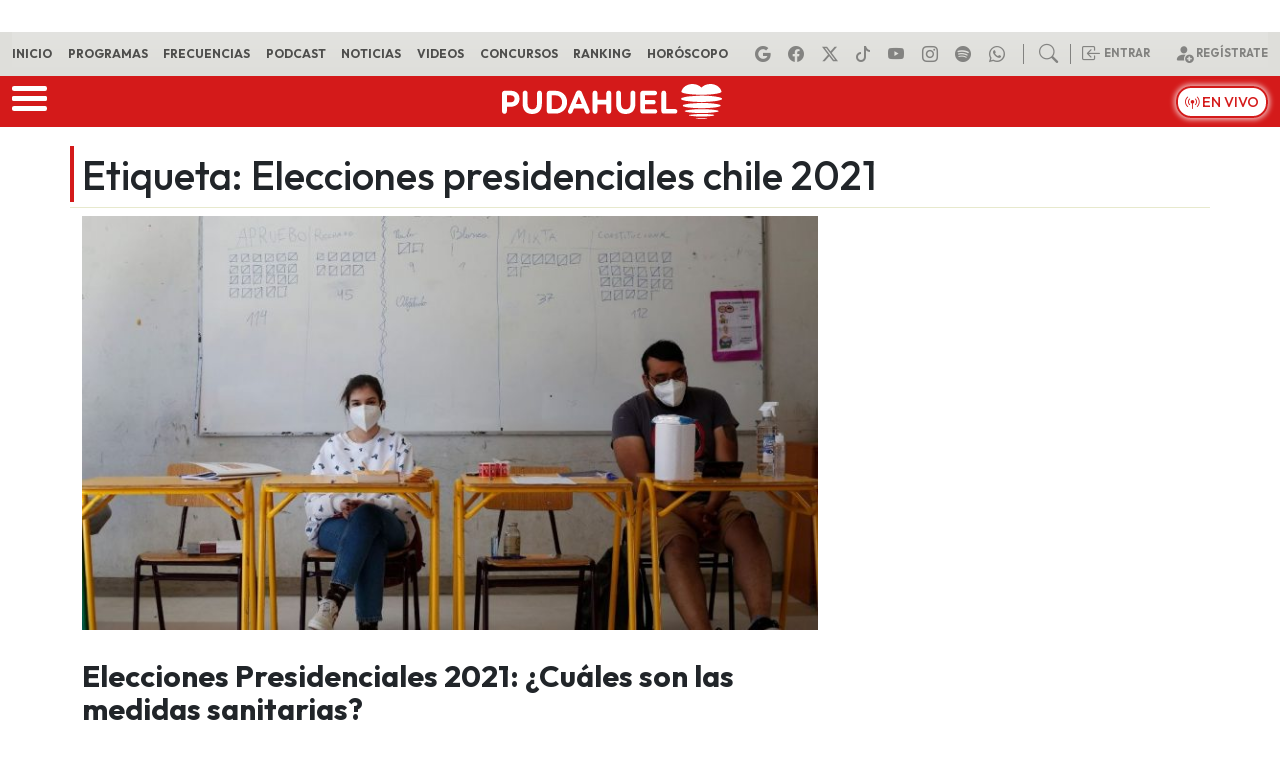

--- FILE ---
content_type: text/html
request_url: https://www.pudahuel.cl/tag/elecciones-presidenciales-chile-2021/
body_size: 23032
content:
<!DOCTYPE html>
<html lang="es">
	<head><meta charset="UTF-8"><script>if(navigator.userAgent.match(/MSIE|Internet Explorer/i)||navigator.userAgent.match(/Trident\/7\..*?rv:11/i)){var href=document.location.href;if(!href.match(/[?&]nowprocket/)){if(href.indexOf("?")==-1){if(href.indexOf("#")==-1){document.location.href=href+"?nowprocket=1"}else{document.location.href=href.replace("#","?nowprocket=1#")}}else{if(href.indexOf("#")==-1){document.location.href=href+"&nowprocket=1"}else{document.location.href=href.replace("#","&nowprocket=1#")}}}}</script><script>(()=>{class RocketLazyLoadScripts{constructor(){this.v="2.0.4",this.userEvents=["keydown","keyup","mousedown","mouseup","mousemove","mouseover","mouseout","touchmove","touchstart","touchend","touchcancel","wheel","click","dblclick","input"],this.attributeEvents=["onblur","onclick","oncontextmenu","ondblclick","onfocus","onmousedown","onmouseenter","onmouseleave","onmousemove","onmouseout","onmouseover","onmouseup","onmousewheel","onscroll","onsubmit"]}async t(){this.i(),this.o(),/iP(ad|hone)/.test(navigator.userAgent)&&this.h(),this.u(),this.l(this),this.m(),this.k(this),this.p(this),this._(),await Promise.all([this.R(),this.L()]),this.lastBreath=Date.now(),this.S(this),this.P(),this.D(),this.O(),this.M(),await this.C(this.delayedScripts.normal),await this.C(this.delayedScripts.defer),await this.C(this.delayedScripts.async),await this.T(),await this.F(),await this.j(),await this.A(),window.dispatchEvent(new Event("rocket-allScriptsLoaded")),this.everythingLoaded=!0,this.lastTouchEnd&&await new Promise(t=>setTimeout(t,500-Date.now()+this.lastTouchEnd)),this.I(),this.H(),this.U(),this.W()}i(){this.CSPIssue=sessionStorage.getItem("rocketCSPIssue"),document.addEventListener("securitypolicyviolation",t=>{this.CSPIssue||"script-src-elem"!==t.violatedDirective||"data"!==t.blockedURI||(this.CSPIssue=!0,sessionStorage.setItem("rocketCSPIssue",!0))},{isRocket:!0})}o(){window.addEventListener("pageshow",t=>{this.persisted=t.persisted,this.realWindowLoadedFired=!0},{isRocket:!0}),window.addEventListener("pagehide",()=>{this.onFirstUserAction=null},{isRocket:!0})}h(){let t;function e(e){t=e}window.addEventListener("touchstart",e,{isRocket:!0}),window.addEventListener("touchend",function i(o){o.changedTouches[0]&&t.changedTouches[0]&&Math.abs(o.changedTouches[0].pageX-t.changedTouches[0].pageX)<10&&Math.abs(o.changedTouches[0].pageY-t.changedTouches[0].pageY)<10&&o.timeStamp-t.timeStamp<200&&(window.removeEventListener("touchstart",e,{isRocket:!0}),window.removeEventListener("touchend",i,{isRocket:!0}),"INPUT"===o.target.tagName&&"text"===o.target.type||(o.target.dispatchEvent(new TouchEvent("touchend",{target:o.target,bubbles:!0})),o.target.dispatchEvent(new MouseEvent("mouseover",{target:o.target,bubbles:!0})),o.target.dispatchEvent(new PointerEvent("click",{target:o.target,bubbles:!0,cancelable:!0,detail:1,clientX:o.changedTouches[0].clientX,clientY:o.changedTouches[0].clientY})),event.preventDefault()))},{isRocket:!0})}q(t){this.userActionTriggered||("mousemove"!==t.type||this.firstMousemoveIgnored?"keyup"===t.type||"mouseover"===t.type||"mouseout"===t.type||(this.userActionTriggered=!0,this.onFirstUserAction&&this.onFirstUserAction()):this.firstMousemoveIgnored=!0),"click"===t.type&&t.preventDefault(),t.stopPropagation(),t.stopImmediatePropagation(),"touchstart"===this.lastEvent&&"touchend"===t.type&&(this.lastTouchEnd=Date.now()),"click"===t.type&&(this.lastTouchEnd=0),this.lastEvent=t.type,t.composedPath&&t.composedPath()[0].getRootNode()instanceof ShadowRoot&&(t.rocketTarget=t.composedPath()[0]),this.savedUserEvents.push(t)}u(){this.savedUserEvents=[],this.userEventHandler=this.q.bind(this),this.userEvents.forEach(t=>window.addEventListener(t,this.userEventHandler,{passive:!1,isRocket:!0})),document.addEventListener("visibilitychange",this.userEventHandler,{isRocket:!0})}U(){this.userEvents.forEach(t=>window.removeEventListener(t,this.userEventHandler,{passive:!1,isRocket:!0})),document.removeEventListener("visibilitychange",this.userEventHandler,{isRocket:!0}),this.savedUserEvents.forEach(t=>{(t.rocketTarget||t.target).dispatchEvent(new window[t.constructor.name](t.type,t))})}m(){const t="return false",e=Array.from(this.attributeEvents,t=>"data-rocket-"+t),i="["+this.attributeEvents.join("],[")+"]",o="[data-rocket-"+this.attributeEvents.join("],[data-rocket-")+"]",s=(e,i,o)=>{o&&o!==t&&(e.setAttribute("data-rocket-"+i,o),e["rocket"+i]=new Function("event",o),e.setAttribute(i,t))};new MutationObserver(t=>{for(const n of t)"attributes"===n.type&&(n.attributeName.startsWith("data-rocket-")||this.everythingLoaded?n.attributeName.startsWith("data-rocket-")&&this.everythingLoaded&&this.N(n.target,n.attributeName.substring(12)):s(n.target,n.attributeName,n.target.getAttribute(n.attributeName))),"childList"===n.type&&n.addedNodes.forEach(t=>{if(t.nodeType===Node.ELEMENT_NODE)if(this.everythingLoaded)for(const i of[t,...t.querySelectorAll(o)])for(const t of i.getAttributeNames())e.includes(t)&&this.N(i,t.substring(12));else for(const e of[t,...t.querySelectorAll(i)])for(const t of e.getAttributeNames())this.attributeEvents.includes(t)&&s(e,t,e.getAttribute(t))})}).observe(document,{subtree:!0,childList:!0,attributeFilter:[...this.attributeEvents,...e]})}I(){this.attributeEvents.forEach(t=>{document.querySelectorAll("[data-rocket-"+t+"]").forEach(e=>{this.N(e,t)})})}N(t,e){const i=t.getAttribute("data-rocket-"+e);i&&(t.setAttribute(e,i),t.removeAttribute("data-rocket-"+e))}k(t){Object.defineProperty(HTMLElement.prototype,"onclick",{get(){return this.rocketonclick||null},set(e){this.rocketonclick=e,this.setAttribute(t.everythingLoaded?"onclick":"data-rocket-onclick","this.rocketonclick(event)")}})}S(t){function e(e,i){let o=e[i];e[i]=null,Object.defineProperty(e,i,{get:()=>o,set(s){t.everythingLoaded?o=s:e["rocket"+i]=o=s}})}e(document,"onreadystatechange"),e(window,"onload"),e(window,"onpageshow");try{Object.defineProperty(document,"readyState",{get:()=>t.rocketReadyState,set(e){t.rocketReadyState=e},configurable:!0}),document.readyState="loading"}catch(t){console.log("WPRocket DJE readyState conflict, bypassing")}}l(t){this.originalAddEventListener=EventTarget.prototype.addEventListener,this.originalRemoveEventListener=EventTarget.prototype.removeEventListener,this.savedEventListeners=[],EventTarget.prototype.addEventListener=function(e,i,o){o&&o.isRocket||!t.B(e,this)&&!t.userEvents.includes(e)||t.B(e,this)&&!t.userActionTriggered||e.startsWith("rocket-")||t.everythingLoaded?t.originalAddEventListener.call(this,e,i,o):(t.savedEventListeners.push({target:this,remove:!1,type:e,func:i,options:o}),"mouseenter"!==e&&"mouseleave"!==e||t.originalAddEventListener.call(this,e,t.savedUserEvents.push,o))},EventTarget.prototype.removeEventListener=function(e,i,o){o&&o.isRocket||!t.B(e,this)&&!t.userEvents.includes(e)||t.B(e,this)&&!t.userActionTriggered||e.startsWith("rocket-")||t.everythingLoaded?t.originalRemoveEventListener.call(this,e,i,o):t.savedEventListeners.push({target:this,remove:!0,type:e,func:i,options:o})}}J(t,e){this.savedEventListeners=this.savedEventListeners.filter(i=>{let o=i.type,s=i.target||window;return e!==o||t!==s||(this.B(o,s)&&(i.type="rocket-"+o),this.$(i),!1)})}H(){EventTarget.prototype.addEventListener=this.originalAddEventListener,EventTarget.prototype.removeEventListener=this.originalRemoveEventListener,this.savedEventListeners.forEach(t=>this.$(t))}$(t){t.remove?this.originalRemoveEventListener.call(t.target,t.type,t.func,t.options):this.originalAddEventListener.call(t.target,t.type,t.func,t.options)}p(t){let e;function i(e){return t.everythingLoaded?e:e.split(" ").map(t=>"load"===t||t.startsWith("load.")?"rocket-jquery-load":t).join(" ")}function o(o){function s(e){const s=o.fn[e];o.fn[e]=o.fn.init.prototype[e]=function(){return this[0]===window&&t.userActionTriggered&&("string"==typeof arguments[0]||arguments[0]instanceof String?arguments[0]=i(arguments[0]):"object"==typeof arguments[0]&&Object.keys(arguments[0]).forEach(t=>{const e=arguments[0][t];delete arguments[0][t],arguments[0][i(t)]=e})),s.apply(this,arguments),this}}if(o&&o.fn&&!t.allJQueries.includes(o)){const e={DOMContentLoaded:[],"rocket-DOMContentLoaded":[]};for(const t in e)document.addEventListener(t,()=>{e[t].forEach(t=>t())},{isRocket:!0});o.fn.ready=o.fn.init.prototype.ready=function(i){function s(){parseInt(o.fn.jquery)>2?setTimeout(()=>i.bind(document)(o)):i.bind(document)(o)}return"function"==typeof i&&(t.realDomReadyFired?!t.userActionTriggered||t.fauxDomReadyFired?s():e["rocket-DOMContentLoaded"].push(s):e.DOMContentLoaded.push(s)),o([])},s("on"),s("one"),s("off"),t.allJQueries.push(o)}e=o}t.allJQueries=[],o(window.jQuery),Object.defineProperty(window,"jQuery",{get:()=>e,set(t){o(t)}})}P(){const t=new Map;document.write=document.writeln=function(e){const i=document.currentScript,o=document.createRange(),s=i.parentElement;let n=t.get(i);void 0===n&&(n=i.nextSibling,t.set(i,n));const c=document.createDocumentFragment();o.setStart(c,0),c.appendChild(o.createContextualFragment(e)),s.insertBefore(c,n)}}async R(){return new Promise(t=>{this.userActionTriggered?t():this.onFirstUserAction=t})}async L(){return new Promise(t=>{document.addEventListener("DOMContentLoaded",()=>{this.realDomReadyFired=!0,t()},{isRocket:!0})})}async j(){return this.realWindowLoadedFired?Promise.resolve():new Promise(t=>{window.addEventListener("load",t,{isRocket:!0})})}M(){this.pendingScripts=[];this.scriptsMutationObserver=new MutationObserver(t=>{for(const e of t)e.addedNodes.forEach(t=>{"SCRIPT"!==t.tagName||t.noModule||t.isWPRocket||this.pendingScripts.push({script:t,promise:new Promise(e=>{const i=()=>{const i=this.pendingScripts.findIndex(e=>e.script===t);i>=0&&this.pendingScripts.splice(i,1),e()};t.addEventListener("load",i,{isRocket:!0}),t.addEventListener("error",i,{isRocket:!0}),setTimeout(i,1e3)})})})}),this.scriptsMutationObserver.observe(document,{childList:!0,subtree:!0})}async F(){await this.X(),this.pendingScripts.length?(await this.pendingScripts[0].promise,await this.F()):this.scriptsMutationObserver.disconnect()}D(){this.delayedScripts={normal:[],async:[],defer:[]},document.querySelectorAll("script[type$=rocketlazyloadscript]").forEach(t=>{t.hasAttribute("data-rocket-src")?t.hasAttribute("async")&&!1!==t.async?this.delayedScripts.async.push(t):t.hasAttribute("defer")&&!1!==t.defer||"module"===t.getAttribute("data-rocket-type")?this.delayedScripts.defer.push(t):this.delayedScripts.normal.push(t):this.delayedScripts.normal.push(t)})}async _(){await this.L();let t=[];document.querySelectorAll("script[type$=rocketlazyloadscript][data-rocket-src]").forEach(e=>{let i=e.getAttribute("data-rocket-src");if(i&&!i.startsWith("data:")){i.startsWith("//")&&(i=location.protocol+i);try{const o=new URL(i).origin;o!==location.origin&&t.push({src:o,crossOrigin:e.crossOrigin||"module"===e.getAttribute("data-rocket-type")})}catch(t){}}}),t=[...new Map(t.map(t=>[JSON.stringify(t),t])).values()],this.Y(t,"preconnect")}async G(t){if(await this.K(),!0!==t.noModule||!("noModule"in HTMLScriptElement.prototype))return new Promise(e=>{let i;function o(){(i||t).setAttribute("data-rocket-status","executed"),e()}try{if(navigator.userAgent.includes("Firefox/")||""===navigator.vendor||this.CSPIssue)i=document.createElement("script"),[...t.attributes].forEach(t=>{let e=t.nodeName;"type"!==e&&("data-rocket-type"===e&&(e="type"),"data-rocket-src"===e&&(e="src"),i.setAttribute(e,t.nodeValue))}),t.text&&(i.text=t.text),t.nonce&&(i.nonce=t.nonce),i.hasAttribute("src")?(i.addEventListener("load",o,{isRocket:!0}),i.addEventListener("error",()=>{i.setAttribute("data-rocket-status","failed-network"),e()},{isRocket:!0}),setTimeout(()=>{i.isConnected||e()},1)):(i.text=t.text,o()),i.isWPRocket=!0,t.parentNode.replaceChild(i,t);else{const i=t.getAttribute("data-rocket-type"),s=t.getAttribute("data-rocket-src");i?(t.type=i,t.removeAttribute("data-rocket-type")):t.removeAttribute("type"),t.addEventListener("load",o,{isRocket:!0}),t.addEventListener("error",i=>{this.CSPIssue&&i.target.src.startsWith("data:")?(console.log("WPRocket: CSP fallback activated"),t.removeAttribute("src"),this.G(t).then(e)):(t.setAttribute("data-rocket-status","failed-network"),e())},{isRocket:!0}),s?(t.fetchPriority="high",t.removeAttribute("data-rocket-src"),t.src=s):t.src="data:text/javascript;base64,"+window.btoa(unescape(encodeURIComponent(t.text)))}}catch(i){t.setAttribute("data-rocket-status","failed-transform"),e()}});t.setAttribute("data-rocket-status","skipped")}async C(t){const e=t.shift();return e?(e.isConnected&&await this.G(e),this.C(t)):Promise.resolve()}O(){this.Y([...this.delayedScripts.normal,...this.delayedScripts.defer,...this.delayedScripts.async],"preload")}Y(t,e){this.trash=this.trash||[];let i=!0;var o=document.createDocumentFragment();t.forEach(t=>{const s=t.getAttribute&&t.getAttribute("data-rocket-src")||t.src;if(s&&!s.startsWith("data:")){const n=document.createElement("link");n.href=s,n.rel=e,"preconnect"!==e&&(n.as="script",n.fetchPriority=i?"high":"low"),t.getAttribute&&"module"===t.getAttribute("data-rocket-type")&&(n.crossOrigin=!0),t.crossOrigin&&(n.crossOrigin=t.crossOrigin),t.integrity&&(n.integrity=t.integrity),t.nonce&&(n.nonce=t.nonce),o.appendChild(n),this.trash.push(n),i=!1}}),document.head.appendChild(o)}W(){this.trash.forEach(t=>t.remove())}async T(){try{document.readyState="interactive"}catch(t){}this.fauxDomReadyFired=!0;try{await this.K(),this.J(document,"readystatechange"),document.dispatchEvent(new Event("rocket-readystatechange")),await this.K(),document.rocketonreadystatechange&&document.rocketonreadystatechange(),await this.K(),this.J(document,"DOMContentLoaded"),document.dispatchEvent(new Event("rocket-DOMContentLoaded")),await this.K(),this.J(window,"DOMContentLoaded"),window.dispatchEvent(new Event("rocket-DOMContentLoaded"))}catch(t){console.error(t)}}async A(){try{document.readyState="complete"}catch(t){}try{await this.K(),this.J(document,"readystatechange"),document.dispatchEvent(new Event("rocket-readystatechange")),await this.K(),document.rocketonreadystatechange&&document.rocketonreadystatechange(),await this.K(),this.J(window,"load"),window.dispatchEvent(new Event("rocket-load")),await this.K(),window.rocketonload&&window.rocketonload(),await this.K(),this.allJQueries.forEach(t=>t(window).trigger("rocket-jquery-load")),await this.K(),this.J(window,"pageshow");const t=new Event("rocket-pageshow");t.persisted=this.persisted,window.dispatchEvent(t),await this.K(),window.rocketonpageshow&&window.rocketonpageshow({persisted:this.persisted})}catch(t){console.error(t)}}async K(){Date.now()-this.lastBreath>45&&(await this.X(),this.lastBreath=Date.now())}async X(){return document.hidden?new Promise(t=>setTimeout(t)):new Promise(t=>requestAnimationFrame(t))}B(t,e){return e===document&&"readystatechange"===t||(e===document&&"DOMContentLoaded"===t||(e===window&&"DOMContentLoaded"===t||(e===window&&"load"===t||e===window&&"pageshow"===t)))}static run(){(new RocketLazyLoadScripts).t()}}RocketLazyLoadScripts.run()})();</script>
		
		<meta name="viewport" content="width=device-width, initial-scale=1, shrink-to-fit=no">
		<meta name="adjacent:publisher-key" content="3zQqbe2kvMQZsFrYOCdobc" />
		<link rel="preconnect" href="//sdk.privacy-center.org">
		<link rel="preconnect" href="//sdk-gcp.privacy-center.org">
		<link rel="preload" as="script" href="https://cmp.prisa.com/dist/cmp.js">
		<link rel="preconnect" href="https://fonts.googleapis.com">
		<link rel="preconnect" href="https://fonts.gstatic.com" crossorigin>
		<link rel="profile" href="https://gmpg.org/xfn/11">
		<meta name='robots' content='index, follow, max-image-preview:large, max-snippet:-1, max-video-preview:-1' />

	<!-- This site is optimized with the Yoast SEO Premium plugin v26.6 (Yoast SEO v26.6) - https://yoast.com/wordpress/plugins/seo/ -->
	<title>Elecciones presidenciales chile 2021 de Chile | Pudahuel</title>
<link data-rocket-preload as="style" href="https://fonts.googleapis.com/css2?family=Quicksand%3Awght%40300..700&#038;ver=1.0.35&#038;family=Outfit%3Awght%40100..900&#038;ver=1.0.35&#038;display=swap" rel="preload">
<link href="https://fonts.googleapis.com/css2?family=Quicksand%3Awght%40300..700&#038;ver=1.0.35&#038;family=Outfit%3Awght%40100..900&#038;ver=1.0.35&#038;display=swap" media="print" onload="this.media=&#039;all&#039;" rel="stylesheet">
<noscript data-wpr-hosted-gf-parameters=""><link rel="stylesheet" href="https://fonts.googleapis.com/css2?family=Quicksand%3Awght%40300..700&#038;ver=1.0.35&#038;family=Outfit%3Awght%40100..900&#038;ver=1.0.35&#038;display=swap"></noscript>
	<meta name="description" content="Últimas noticias de Elecciones presidenciales chile 2021 en Pudahuel La Radio de Chile" />
	<link rel="canonical" href="https://www.pudahuel.cl/tag/elecciones-presidenciales-chile-2021/" />
	<meta property="og:locale" content="es_ES" />
	<meta property="og:type" content="article" />
	<meta property="og:title" content="Elecciones presidenciales chile 2021 archivos" />
	<meta property="og:description" content="| Pudahuel" />
	<meta property="og:url" content="https://www.pudahuel.cl/tag/elecciones-presidenciales-chile-2021/" />
	<meta property="og:site_name" content="Pudahuel" />
	<meta name="twitter:card" content="summary_large_image" />
	<meta name="twitter:site" content="@radiopudahuel" />
	<script type="application/ld+json" class="yoast-schema-graph">{"@context":"https://schema.org","@graph":[{"@type":"CollectionPage","@id":"https://www.pudahuel.cl/tag/elecciones-presidenciales-chile-2021/","url":"https://www.pudahuel.cl/tag/elecciones-presidenciales-chile-2021/","name":"Elecciones presidenciales chile 2021 de Chile | Pudahuel","isPartOf":{"@id":"https://www.pudahuel.cl/#website"},"primaryImageOfPage":{"@id":"https://www.pudahuel.cl/tag/elecciones-presidenciales-chile-2021/#primaryimage"},"image":{"@id":"https://www.pudahuel.cl/tag/elecciones-presidenciales-chile-2021/#primaryimage"},"thumbnailUrl":"https://www.pudahuel.cl/wp-content/uploads/2021/11/Elecciones-Presidenciales-medidas-sanitarias.jpg","description":"Últimas noticias de Elecciones presidenciales chile 2021 en Pudahuel La Radio de Chile","breadcrumb":{"@id":"https://www.pudahuel.cl/tag/elecciones-presidenciales-chile-2021/#breadcrumb"},"inLanguage":"es"},{"@type":"ImageObject","inLanguage":"es","@id":"https://www.pudahuel.cl/tag/elecciones-presidenciales-chile-2021/#primaryimage","url":"https://www.pudahuel.cl/wp-content/uploads/2021/11/Elecciones-Presidenciales-medidas-sanitarias.jpg","contentUrl":"https://www.pudahuel.cl/wp-content/uploads/2021/11/Elecciones-Presidenciales-medidas-sanitarias.jpg","width":1200,"height":675,"caption":"Elecciones Presidenciales Medidas Sanitarias"},{"@type":"BreadcrumbList","@id":"https://www.pudahuel.cl/tag/elecciones-presidenciales-chile-2021/#breadcrumb","itemListElement":[{"@type":"ListItem","position":1,"name":"Portada","item":"https://www.pudahuel.cl/"},{"@type":"ListItem","position":2,"name":"Elecciones presidenciales chile 2021"}]},{"@type":"WebSite","@id":"https://www.pudahuel.cl/#website","url":"https://www.pudahuel.cl/","name":"Pudahuel","description":"La Radio de Chile","publisher":{"@id":"https://www.pudahuel.cl/#organization"},"potentialAction":[{"@type":"SearchAction","target":{"@type":"EntryPoint","urlTemplate":"https://www.pudahuel.cl/?s={search_term_string}"},"query-input":{"@type":"PropertyValueSpecification","valueRequired":true,"valueName":"search_term_string"}}],"inLanguage":"es"},{"@type":"Organization","@id":"https://www.pudahuel.cl/#organization","name":"Radio Pudahuel","url":"https://www.pudahuel.cl/","logo":{"@type":"ImageObject","inLanguage":"es","@id":"https://www.pudahuel.cl/#/schema/logo/image/","url":"https://www.pudahuel.cl/wp-content/uploads/2020/02/da4c63c48f14d44b11460facc30cec06.png","contentUrl":"https://www.pudahuel.cl/wp-content/uploads/2020/02/da4c63c48f14d44b11460facc30cec06.png","width":1861,"height":370,"caption":"Radio Pudahuel"},"image":{"@id":"https://www.pudahuel.cl/#/schema/logo/image/"},"sameAs":["https://www.facebook.com/RadioPudahuel/","https://x.com/radiopudahuel","https://www.instagram.com/radiopudahuel/","https://www.youtube.com/channel/UCWHUM9H2xb_2QiXencP8Uaw","https://www.tiktok.com/@radiopudahuel1"]}]}</script>
	<!-- / Yoast SEO Premium plugin. -->


<link rel='dns-prefetch' href='//fonts.googleapis.com' />
<link href='https://fonts.gstatic.com' crossorigin rel='preconnect' />
<link rel="alternate" type="application/rss+xml" title="Pudahuel &raquo; Feed" href="https://www.pudahuel.cl/feed/" />
<style id='wp-img-auto-sizes-contain-inline-css'>
img:is([sizes=auto i],[sizes^="auto," i]){contain-intrinsic-size:3000px 1500px}
/*# sourceURL=wp-img-auto-sizes-contain-inline-css */
</style>
<style id='wp-block-library-inline-css'>
:root{--wp-block-synced-color:#7a00df;--wp-block-synced-color--rgb:122,0,223;--wp-bound-block-color:var(--wp-block-synced-color);--wp-editor-canvas-background:#ddd;--wp-admin-theme-color:#007cba;--wp-admin-theme-color--rgb:0,124,186;--wp-admin-theme-color-darker-10:#006ba1;--wp-admin-theme-color-darker-10--rgb:0,107,160.5;--wp-admin-theme-color-darker-20:#005a87;--wp-admin-theme-color-darker-20--rgb:0,90,135;--wp-admin-border-width-focus:2px}@media (min-resolution:192dpi){:root{--wp-admin-border-width-focus:1.5px}}.wp-element-button{cursor:pointer}:root .has-very-light-gray-background-color{background-color:#eee}:root .has-very-dark-gray-background-color{background-color:#313131}:root .has-very-light-gray-color{color:#eee}:root .has-very-dark-gray-color{color:#313131}:root .has-vivid-green-cyan-to-vivid-cyan-blue-gradient-background{background:linear-gradient(135deg,#00d084,#0693e3)}:root .has-purple-crush-gradient-background{background:linear-gradient(135deg,#34e2e4,#4721fb 50%,#ab1dfe)}:root .has-hazy-dawn-gradient-background{background:linear-gradient(135deg,#faaca8,#dad0ec)}:root .has-subdued-olive-gradient-background{background:linear-gradient(135deg,#fafae1,#67a671)}:root .has-atomic-cream-gradient-background{background:linear-gradient(135deg,#fdd79a,#004a59)}:root .has-nightshade-gradient-background{background:linear-gradient(135deg,#330968,#31cdcf)}:root .has-midnight-gradient-background{background:linear-gradient(135deg,#020381,#2874fc)}:root{--wp--preset--font-size--normal:16px;--wp--preset--font-size--huge:42px}.has-regular-font-size{font-size:1em}.has-larger-font-size{font-size:2.625em}.has-normal-font-size{font-size:var(--wp--preset--font-size--normal)}.has-huge-font-size{font-size:var(--wp--preset--font-size--huge)}.has-text-align-center{text-align:center}.has-text-align-left{text-align:left}.has-text-align-right{text-align:right}.has-fit-text{white-space:nowrap!important}#end-resizable-editor-section{display:none}.aligncenter{clear:both}.items-justified-left{justify-content:flex-start}.items-justified-center{justify-content:center}.items-justified-right{justify-content:flex-end}.items-justified-space-between{justify-content:space-between}.screen-reader-text{border:0;clip-path:inset(50%);height:1px;margin:-1px;overflow:hidden;padding:0;position:absolute;width:1px;word-wrap:normal!important}.screen-reader-text:focus{background-color:#ddd;clip-path:none;color:#444;display:block;font-size:1em;height:auto;left:5px;line-height:normal;padding:15px 23px 14px;text-decoration:none;top:5px;width:auto;z-index:100000}html :where(.has-border-color){border-style:solid}html :where([style*=border-top-color]){border-top-style:solid}html :where([style*=border-right-color]){border-right-style:solid}html :where([style*=border-bottom-color]){border-bottom-style:solid}html :where([style*=border-left-color]){border-left-style:solid}html :where([style*=border-width]){border-style:solid}html :where([style*=border-top-width]){border-top-style:solid}html :where([style*=border-right-width]){border-right-style:solid}html :where([style*=border-bottom-width]){border-bottom-style:solid}html :where([style*=border-left-width]){border-left-style:solid}html :where(img[class*=wp-image-]){height:auto;max-width:100%}:where(figure){margin:0 0 1em}html :where(.is-position-sticky){--wp-admin--admin-bar--position-offset:var(--wp-admin--admin-bar--height,0px)}@media screen and (max-width:600px){html :where(.is-position-sticky){--wp-admin--admin-bar--position-offset:0px}}

/*# sourceURL=wp-block-library-inline-css */
</style><style id='global-styles-inline-css'>
:root{--wp--preset--aspect-ratio--square: 1;--wp--preset--aspect-ratio--4-3: 4/3;--wp--preset--aspect-ratio--3-4: 3/4;--wp--preset--aspect-ratio--3-2: 3/2;--wp--preset--aspect-ratio--2-3: 2/3;--wp--preset--aspect-ratio--16-9: 16/9;--wp--preset--aspect-ratio--9-16: 9/16;--wp--preset--color--black: #000000;--wp--preset--color--cyan-bluish-gray: #abb8c3;--wp--preset--color--white: #ffffff;--wp--preset--color--pale-pink: #f78da7;--wp--preset--color--vivid-red: #cf2e2e;--wp--preset--color--luminous-vivid-orange: #ff6900;--wp--preset--color--luminous-vivid-amber: #fcb900;--wp--preset--color--light-green-cyan: #7bdcb5;--wp--preset--color--vivid-green-cyan: #00d084;--wp--preset--color--pale-cyan-blue: #8ed1fc;--wp--preset--color--vivid-cyan-blue: #0693e3;--wp--preset--color--vivid-purple: #9b51e0;--wp--preset--gradient--vivid-cyan-blue-to-vivid-purple: linear-gradient(135deg,rgb(6,147,227) 0%,rgb(155,81,224) 100%);--wp--preset--gradient--light-green-cyan-to-vivid-green-cyan: linear-gradient(135deg,rgb(122,220,180) 0%,rgb(0,208,130) 100%);--wp--preset--gradient--luminous-vivid-amber-to-luminous-vivid-orange: linear-gradient(135deg,rgb(252,185,0) 0%,rgb(255,105,0) 100%);--wp--preset--gradient--luminous-vivid-orange-to-vivid-red: linear-gradient(135deg,rgb(255,105,0) 0%,rgb(207,46,46) 100%);--wp--preset--gradient--very-light-gray-to-cyan-bluish-gray: linear-gradient(135deg,rgb(238,238,238) 0%,rgb(169,184,195) 100%);--wp--preset--gradient--cool-to-warm-spectrum: linear-gradient(135deg,rgb(74,234,220) 0%,rgb(151,120,209) 20%,rgb(207,42,186) 40%,rgb(238,44,130) 60%,rgb(251,105,98) 80%,rgb(254,248,76) 100%);--wp--preset--gradient--blush-light-purple: linear-gradient(135deg,rgb(255,206,236) 0%,rgb(152,150,240) 100%);--wp--preset--gradient--blush-bordeaux: linear-gradient(135deg,rgb(254,205,165) 0%,rgb(254,45,45) 50%,rgb(107,0,62) 100%);--wp--preset--gradient--luminous-dusk: linear-gradient(135deg,rgb(255,203,112) 0%,rgb(199,81,192) 50%,rgb(65,88,208) 100%);--wp--preset--gradient--pale-ocean: linear-gradient(135deg,rgb(255,245,203) 0%,rgb(182,227,212) 50%,rgb(51,167,181) 100%);--wp--preset--gradient--electric-grass: linear-gradient(135deg,rgb(202,248,128) 0%,rgb(113,206,126) 100%);--wp--preset--gradient--midnight: linear-gradient(135deg,rgb(2,3,129) 0%,rgb(40,116,252) 100%);--wp--preset--font-size--small: 13px;--wp--preset--font-size--medium: 20px;--wp--preset--font-size--large: 36px;--wp--preset--font-size--x-large: 42px;--wp--preset--spacing--20: 0.44rem;--wp--preset--spacing--30: 0.67rem;--wp--preset--spacing--40: 1rem;--wp--preset--spacing--50: 1.5rem;--wp--preset--spacing--60: 2.25rem;--wp--preset--spacing--70: 3.38rem;--wp--preset--spacing--80: 5.06rem;--wp--preset--shadow--natural: 6px 6px 9px rgba(0, 0, 0, 0.2);--wp--preset--shadow--deep: 12px 12px 50px rgba(0, 0, 0, 0.4);--wp--preset--shadow--sharp: 6px 6px 0px rgba(0, 0, 0, 0.2);--wp--preset--shadow--outlined: 6px 6px 0px -3px rgb(255, 255, 255), 6px 6px rgb(0, 0, 0);--wp--preset--shadow--crisp: 6px 6px 0px rgb(0, 0, 0);}:where(.is-layout-flex){gap: 0.5em;}:where(.is-layout-grid){gap: 0.5em;}body .is-layout-flex{display: flex;}.is-layout-flex{flex-wrap: wrap;align-items: center;}.is-layout-flex > :is(*, div){margin: 0;}body .is-layout-grid{display: grid;}.is-layout-grid > :is(*, div){margin: 0;}:where(.wp-block-columns.is-layout-flex){gap: 2em;}:where(.wp-block-columns.is-layout-grid){gap: 2em;}:where(.wp-block-post-template.is-layout-flex){gap: 1.25em;}:where(.wp-block-post-template.is-layout-grid){gap: 1.25em;}.has-black-color{color: var(--wp--preset--color--black) !important;}.has-cyan-bluish-gray-color{color: var(--wp--preset--color--cyan-bluish-gray) !important;}.has-white-color{color: var(--wp--preset--color--white) !important;}.has-pale-pink-color{color: var(--wp--preset--color--pale-pink) !important;}.has-vivid-red-color{color: var(--wp--preset--color--vivid-red) !important;}.has-luminous-vivid-orange-color{color: var(--wp--preset--color--luminous-vivid-orange) !important;}.has-luminous-vivid-amber-color{color: var(--wp--preset--color--luminous-vivid-amber) !important;}.has-light-green-cyan-color{color: var(--wp--preset--color--light-green-cyan) !important;}.has-vivid-green-cyan-color{color: var(--wp--preset--color--vivid-green-cyan) !important;}.has-pale-cyan-blue-color{color: var(--wp--preset--color--pale-cyan-blue) !important;}.has-vivid-cyan-blue-color{color: var(--wp--preset--color--vivid-cyan-blue) !important;}.has-vivid-purple-color{color: var(--wp--preset--color--vivid-purple) !important;}.has-black-background-color{background-color: var(--wp--preset--color--black) !important;}.has-cyan-bluish-gray-background-color{background-color: var(--wp--preset--color--cyan-bluish-gray) !important;}.has-white-background-color{background-color: var(--wp--preset--color--white) !important;}.has-pale-pink-background-color{background-color: var(--wp--preset--color--pale-pink) !important;}.has-vivid-red-background-color{background-color: var(--wp--preset--color--vivid-red) !important;}.has-luminous-vivid-orange-background-color{background-color: var(--wp--preset--color--luminous-vivid-orange) !important;}.has-luminous-vivid-amber-background-color{background-color: var(--wp--preset--color--luminous-vivid-amber) !important;}.has-light-green-cyan-background-color{background-color: var(--wp--preset--color--light-green-cyan) !important;}.has-vivid-green-cyan-background-color{background-color: var(--wp--preset--color--vivid-green-cyan) !important;}.has-pale-cyan-blue-background-color{background-color: var(--wp--preset--color--pale-cyan-blue) !important;}.has-vivid-cyan-blue-background-color{background-color: var(--wp--preset--color--vivid-cyan-blue) !important;}.has-vivid-purple-background-color{background-color: var(--wp--preset--color--vivid-purple) !important;}.has-black-border-color{border-color: var(--wp--preset--color--black) !important;}.has-cyan-bluish-gray-border-color{border-color: var(--wp--preset--color--cyan-bluish-gray) !important;}.has-white-border-color{border-color: var(--wp--preset--color--white) !important;}.has-pale-pink-border-color{border-color: var(--wp--preset--color--pale-pink) !important;}.has-vivid-red-border-color{border-color: var(--wp--preset--color--vivid-red) !important;}.has-luminous-vivid-orange-border-color{border-color: var(--wp--preset--color--luminous-vivid-orange) !important;}.has-luminous-vivid-amber-border-color{border-color: var(--wp--preset--color--luminous-vivid-amber) !important;}.has-light-green-cyan-border-color{border-color: var(--wp--preset--color--light-green-cyan) !important;}.has-vivid-green-cyan-border-color{border-color: var(--wp--preset--color--vivid-green-cyan) !important;}.has-pale-cyan-blue-border-color{border-color: var(--wp--preset--color--pale-cyan-blue) !important;}.has-vivid-cyan-blue-border-color{border-color: var(--wp--preset--color--vivid-cyan-blue) !important;}.has-vivid-purple-border-color{border-color: var(--wp--preset--color--vivid-purple) !important;}.has-vivid-cyan-blue-to-vivid-purple-gradient-background{background: var(--wp--preset--gradient--vivid-cyan-blue-to-vivid-purple) !important;}.has-light-green-cyan-to-vivid-green-cyan-gradient-background{background: var(--wp--preset--gradient--light-green-cyan-to-vivid-green-cyan) !important;}.has-luminous-vivid-amber-to-luminous-vivid-orange-gradient-background{background: var(--wp--preset--gradient--luminous-vivid-amber-to-luminous-vivid-orange) !important;}.has-luminous-vivid-orange-to-vivid-red-gradient-background{background: var(--wp--preset--gradient--luminous-vivid-orange-to-vivid-red) !important;}.has-very-light-gray-to-cyan-bluish-gray-gradient-background{background: var(--wp--preset--gradient--very-light-gray-to-cyan-bluish-gray) !important;}.has-cool-to-warm-spectrum-gradient-background{background: var(--wp--preset--gradient--cool-to-warm-spectrum) !important;}.has-blush-light-purple-gradient-background{background: var(--wp--preset--gradient--blush-light-purple) !important;}.has-blush-bordeaux-gradient-background{background: var(--wp--preset--gradient--blush-bordeaux) !important;}.has-luminous-dusk-gradient-background{background: var(--wp--preset--gradient--luminous-dusk) !important;}.has-pale-ocean-gradient-background{background: var(--wp--preset--gradient--pale-ocean) !important;}.has-electric-grass-gradient-background{background: var(--wp--preset--gradient--electric-grass) !important;}.has-midnight-gradient-background{background: var(--wp--preset--gradient--midnight) !important;}.has-small-font-size{font-size: var(--wp--preset--font-size--small) !important;}.has-medium-font-size{font-size: var(--wp--preset--font-size--medium) !important;}.has-large-font-size{font-size: var(--wp--preset--font-size--large) !important;}.has-x-large-font-size{font-size: var(--wp--preset--font-size--x-large) !important;}
/*# sourceURL=global-styles-inline-css */
</style>

<style id='classic-theme-styles-inline-css'>
/*! This file is auto-generated */
.wp-block-button__link{color:#fff;background-color:#32373c;border-radius:9999px;box-shadow:none;text-decoration:none;padding:calc(.667em + 2px) calc(1.333em + 2px);font-size:1.125em}.wp-block-file__button{background:#32373c;color:#fff;text-decoration:none}
/*# sourceURL=/wp-includes/css/classic-themes.min.css */
</style>
<style id='dominant-color-styles-inline-css'>
img[data-dominant-color]:not(.has-transparency) { background-color: var(--dominant-color); }
/*# sourceURL=dominant-color-styles-inline-css */
</style>
<link rel='stylesheet' id='lbpc-styles-css' href='https://www.pudahuel.cl/wp-content/plugins/linkbuilding-pm-chile/assets/css/lbpc.min.css?ver=1.2' media='all' />
<link data-minify="1" rel='stylesheet' id='style-css' href='https://www.pudahuel.cl/wp-content/cache/min/1/wp-content/themes/prisa-media-cl-pudahuel/style.css?ver=1768440175' media='all' />
<link data-minify="1" rel='stylesheet' id='main-css' href='https://www.pudahuel.cl/wp-content/cache/min/1/wp-content/themes/prisa-media-cl-pudahuel/build/main.css?ver=1768440175' media='all' />


<link data-minify="1" rel='stylesheet' id='icons-css' href='https://www.pudahuel.cl/wp-content/cache/min/1/wp-content/themes/prisa-media-cl-pudahuel/build/vendor/icons/font/bootstrap-icons.min.css?ver=1768440175' media='all' />
<link data-minify="1" rel='stylesheet' id='pudahuel-css' href='https://www.pudahuel.cl/wp-content/cache/min/1/wp-content/themes/prisa-media-cl-pudahuel/build/pudahuel.css?ver=1768440175' media='all' />
<script src="https://www.pudahuel.cl/wp-includes/js/jquery/jquery.min.js?ver=3.7.1" id="jquery-core-js"></script>
<script src="https://www.pudahuel.cl/wp-includes/js/jquery/jquery-migrate.min.js?ver=3.4.1" id="jquery-migrate-js"></script>
<script id="seo-automated-link-building-js-extra">
var seoAutomatedLinkBuilding = {"ajaxUrl":"https://www.pudahuel.cl/wp-admin/admin-ajax.php"};
//# sourceURL=seo-automated-link-building-js-extra
</script>
<script type="rocketlazyloadscript" data-minify="1" data-rocket-src="https://www.pudahuel.cl/wp-content/cache/min/1/wp-content/plugins/seo-automated-link-building/js/seo-automated-link-building.js?ver=1768440175" id="seo-automated-link-building-js"></script>
<meta name="generator" content="dominant-color-images 1.2.0">
  <script type="rocketlazyloadscript" data-minify="1" data-rocket-src="https://www.pudahuel.cl/wp-content/cache/min/1/sdks/web/v16/OneSignalSDK.page.js?ver=1768440175" defer></script>
  <script type="rocketlazyloadscript">
          window.OneSignalDeferred = window.OneSignalDeferred || [];
          OneSignalDeferred.push(async function(OneSignal) {
            await OneSignal.init({
              appId: "05349781-7e2d-4313-be60-fc178ce8a589",
              serviceWorkerOverrideForTypical: true,
              path: "https://www.pudahuel.cl/wp-content/plugins/onesignal-free-web-push-notifications/sdk_files/",
              serviceWorkerParam: { scope: "/wp-content/plugins/onesignal-free-web-push-notifications/sdk_files/push/onesignal/" },
              serviceWorkerPath: "OneSignalSDKWorker.js",
            });
          });

          // Unregister the legacy OneSignal service worker to prevent scope conflicts
          if (navigator.serviceWorker) {
            navigator.serviceWorker.getRegistrations().then((registrations) => {
              // Iterate through all registered service workers
              registrations.forEach((registration) => {
                // Check the script URL to identify the specific service worker
                if (registration.active && registration.active.scriptURL.includes('OneSignalSDKWorker.js.php')) {
                  // Unregister the service worker
                  registration.unregister().then((success) => {
                    if (success) {
                      console.log('OneSignalSW: Successfully unregistered:', registration.active.scriptURL);
                    } else {
                      console.log('OneSignalSW: Failed to unregister:', registration.active.scriptURL);
                    }
                  });
                }
              });
            }).catch((error) => {
              console.error('Error fetching service worker registrations:', error);
            });
        }
        </script>
<meta name="generator" content="webp-uploads 2.6.0">
<style>.recentcomments a{display:inline !important;padding:0 !important;margin:0 !important;}</style><!-- No hay ninguna versión amphtml disponible para esta URL. --><link rel="icon" href="https://www.pudahuel.cl/wp-content/uploads/2020/02/3dc0f632e699fbf057ae40f404af1d64-32x32.png" sizes="32x32" />
<link rel="icon" href="https://www.pudahuel.cl/wp-content/uploads/2020/02/3dc0f632e699fbf057ae40f404af1d64-192x192.png" sizes="192x192" />
<link rel="apple-touch-icon" href="https://www.pudahuel.cl/wp-content/uploads/2020/02/3dc0f632e699fbf057ae40f404af1d64-180x180.png" />
<meta name="msapplication-TileImage" content="https://www.pudahuel.cl/wp-content/uploads/2020/02/3dc0f632e699fbf057ae40f404af1d64-270x270.png" />
<noscript><style id="rocket-lazyload-nojs-css">.rll-youtube-player, [data-lazy-src]{display:none !important;}</style></noscript>	
		                <script src="https://cmp.prisa.com/dist/cmp.js"></script>
        <script type="rocketlazyloadscript" data-rocket-src="https://cdn.getadjacent.com/amd/ned-adjacent.min.js?v=2"></script>
        <!-- adjacent -->
        <script type="rocketlazyloadscript">
        var googletag = googletag || {};
        googletag.cmd = googletag.cmd || [];
        googletag.cmd.push(function () {
                                });
        (() => {
        let adjacent = new Adjacent();
        let width = window.screen.width;
        adjacent.init().then((response) => {
        window['ned-adjacent']['ned-ad'] = {
        adUnit: (width >= 992 ? 'pudahuel_web/' : 'pudahuel_mob/') + 'ros'
        };
        });
        })();
        </script>		
		<script type="rocketlazyloadscript" async data-rocket-src="https://www.googletagmanager.com/gtag/js?id=G-9VZPMY1DZK"></script>
		<script type="rocketlazyloadscript">
		window.dataLayer = window.dataLayer || [];
		function gtag(){dataLayer.push(arguments);}
		gtag('js', new Date());
		gtag('config', 'G-9VZPMY1DZK');
		</script> 

		
		<script type="rocketlazyloadscript" data-rocket-type="text/javascript">
			window._taboola = window._taboola || [];
		   _taboola.push({article:'auto'});
		    !function (e, f, u, i) {
		        if (!document.getElementById(i)) {
		            e.async = 1;
		            e.src = u;
		            e.id = i;
		            f.parentNode.insertBefore(e, f);
		        }
		    }(document.createElement('script'), document.getElementsByTagName('script')[0], '//cdn.taboola.com/libtrc/grupoprisa-pudahuelcl/loader.js', 'tb_loader_script');
		    if (window.performance && typeof window.performance.mark == 'function') {
		        window.performance.mark('tbl_ic');
		    }
		</script>
		<!-- <script type="rocketlazyloadscript" data-rocket-type="text/javascript">
	      window._hotmusic = window._hotmusic || [];
	    _hotmusic.push({source: 'pudahuel', collect:'radio-pudahuel'});

	    (function(d, s, url, id, sourceParam, collectParam) {
	        if (!d.getElementById(id)) {
	            var js = d.createElement(s);
	            js.async = false;
	            var timestamp = Date.now(); 
	            js.src = `${url}?source=${encodeURIComponent(sourceParam)}&collect=${encodeURIComponent(collectParam)}&t=${timestamp}`;
	            js.id = id;
	            var fjs = d.getElementsByTagName(s)[0];
	            fjs.parentNode.insertBefore(js, fjs);
	        }
	    })(document, 'script', 'https://cl.prisa.media/labs/hotmusic/load.js', 'hm_script', window._hotmusic[0].source, window._hotmusic[0].collect);
	    </script> -->
		
	<meta name="generator" content="WP Rocket 3.20.2" data-wpr-features="wpr_delay_js wpr_minify_js wpr_lazyload_images wpr_lazyload_iframes wpr_minify_css wpr_preload_links wpr_desktop" /></head>
		<body class="archive tag tag-elecciones-presidenciales-chile-2021 tag-56553 wp-theme-prisa-media-cl-pudahuel">

		
        <script id="pmuserjs" src="https://static.prisa.com/dist/subs/pmuser/v2/stable/pmuser.min.js"></script>
      
		<!-- dtm  prod-->
<script>
var r1 = window.location.host;
var r2 = window.location.href;
window.dataLayer = window.dataLayer || [];
window.DTM = {
eventQueue: [],
trackEvent: function(eventName, data){
window.DTM.eventQueue.push({
"eventName": eventName,
"data": data
});
}
};
DTM.pageDataLayer = {
articleID: "",
articleLength: "",
articleTitle: "",
audioContent: "0",
author: "",
brand: "0",
brandedContent: "0",
businessUnit: "radio",
canonicalURL: "https:\/\/www.pudahuel.cl\/tag\/elecciones-presidenciales-chile-2021\/",
cleanURL: "https:\/\/www.pudahuel.cl\/tag\/elecciones-presidenciales-chile-2021\/",
cms: "wp",
creationDate: "",
destinationURL: "https:\/\/www.pudahuel.cl\/tag\/elecciones-presidenciales-chile-2021\/",
domain: "pudahuel.cl",
geoRegion: "chile",
language: "es",
liveContent: "0",
loadType: "secuencial",
onsiteSearch: "0",
onsiteSearchTerm: "",
onsiteSearchResults: "",
org: "prisa",
pageInstanceID: "1768456363_1800941",
pageName: "pudahuelcl\/tag\/elecciones-presidenciales-chile-2021\/",
pageTitle: "Elecciones presidenciales chile 2021 de Chile | Pudahuel",
pageType: "tag",
primaryCategory: "tags",
profileID: "",
program: "",
programStation: "pudahuel",
publishDate: "",
publisher: "pudahuel",
referringDomain: "",
referringURL: "",
registeredUser: "",
server: "www.pudahuel.cl",
siteID: "pudahuelcl",
editionNavigation: "chile",
ssl: "1",
subCategory1: "tags>elecciones_presidenciales_chile_2021",
subCategory2: "",
sysEnv: "web",
tags: "",
thematic: "musical",
updateDate: "",
videoContent: "0",
referringDomain: "",
referringURL: ""
};
</script>
<link rel="preload" as="script" href="https://assets.adobedtm.com/0681c221600c/9b44d93cb07f/launch-c97f0a885d1b.min.js" />
<script src="https://assets.adobedtm.com/0681c221600c/9b44d93cb07f/launch-c97f0a885d1b.min.js" async></script>		<script type="rocketlazyloadscript">
		var current_url=window.location.href;let layer=[];layer.push({url_key:current_url,data_layer:DTM.pageDataLayer});
		</script>

		
          <script type="rocketlazyloadscript" data-rocket-type="text/javascript">
		    function initOneTap() {
		     let unificadoIsConnected = PMUser?.isLoggedInLocal() ?? false;

           
           if (unificadoIsConnected) return;

		        var refererUri = encodeURIComponent(window.location.href);
		        var loginUri = `https://connect.prisadigital.com/connect/google/pudahuel/?redirect_uri=${encodeURIComponent('https://seguro.pudahuel.cl/rrss?onetap=1&referer=' + refererUri)}&encode=1`;

		      
		        OneTapGenerator('script', {
		            id: 'onetap-script',
		            src: 'https://accounts.google.com/gsi/client',
		            async: true,
		            defer: true
		        }, true);

		       
		        OneTapGenerator('div', {
		            id: 'g_id_onload',
		            'data-client_id': '484514662025-cta70r6nh8h4iqca7utpoq1rjc1qrn1s.apps.googleusercontent.com',
		            'data-context': 'signin',
		            'data-login_uri': loginUri,
		            'data-auto_select': 'false',
		            'data-close_on_tap_outside': 'false',
		            'data-itp_support': 'true'
		        }, true);
		    }

		    function OneTapGenerator(tag, attributes, insertAtStart = false) {
		        var element = document.createElement(tag);
		        Object.keys(attributes).forEach(key => element.setAttribute(key, attributes[key]));

		        var body = document.body;
		        if (insertAtStart && body.firstChild) {
		            body.insertBefore(element, body.firstChild);
		        } else {
		            body.appendChild(element);
		        }
		    }

		    function removeOneTapElement(id) {
		        var element = document.getElementById(id);
		        if (element) element.remove();
		    }

		    initOneTap();
		</script>
	   

         

				<a href="#main" class="visually-hidden-focusable">Skip to main content</a>
		<div data-rocket-location-hash="99bb46786fd5bd31bcd7bdc067ad247a" id="wrapper">
			<header data-rocket-location-hash="e0d713065d384df3dc7f1aa10eebd8b4" class="d-inline position-relative header-pm">
				
				<!-- ad -->
				<div data-rocket-location-hash="f2e0b3ba1822daa6b1137c08a3ddeb9d" class="ad ad-giga d-md-block d-none">
					<ned-ad ad-name="ad-ldb1" ad-jacent></ned-ad>
				</div>
				<!-- / ad -->
				<!-- ad -->
				<div data-rocket-location-hash="5fc66d1b4bfae59c4c00f94372cdc428" class="ad d-block d-md-none mb-1 mx-auto text-center">
					<ned-ad ad-name="ad-mldb1" ad-jacent></ned-ad>
				</div>
				<!-- / ad -->
				
				<nav class="d-inline ">
					<!-- top menu -->
					<div class="top-menu">
						<div class="container-xxl">
							<div class="navbar-topmenu navbar navbar-expand-lg font-2">
								<ul id="menu-menu-principal" class="navbar-nav d-none d-md-flex"><li itemscope="itemscope" itemtype="https://www.schema.org/SiteNavigationElement" id="menu-item-13" class="menu-item menu-item-type-custom menu-item-object-custom menu-item-home nav-item menu-item-13"><a title="Inicio" href="https://www.pudahuel.cl/" class="nav-link">Inicio</a></li>
<li itemscope="itemscope" itemtype="https://www.schema.org/SiteNavigationElement" id="menu-item-17" class="menu-item menu-item-type-post_type menu-item-object-page nav-item menu-item-17"><a title="Programas" href="https://www.pudahuel.cl/programas/" class="nav-link">Programas</a></li>
<li itemscope="itemscope" itemtype="https://www.schema.org/SiteNavigationElement" id="menu-item-35" class="menu-item menu-item-type-post_type menu-item-object-page nav-item menu-item-35"><a title="Frecuencias" href="https://www.pudahuel.cl/frecuencias/" class="nav-link">Frecuencias</a></li>
<li itemscope="itemscope" itemtype="https://www.schema.org/SiteNavigationElement" id="menu-item-68167" class="menu-item menu-item-type-custom menu-item-object-custom nav-item menu-item-68167"><a title="Podcast" target="_blank" href="https://envivo.pudahuel.cl/alacarta/" class="nav-link">Podcast</a></li>
<li itemscope="itemscope" itemtype="https://www.schema.org/SiteNavigationElement" id="menu-item-83343" class="menu-item menu-item-type-taxonomy menu-item-object-category nav-item menu-item-83343"><a title="Noticias" href="https://www.pudahuel.cl/noticias/" class="nav-link">Noticias</a></li>
<li itemscope="itemscope" itemtype="https://www.schema.org/SiteNavigationElement" id="menu-item-162715" class="menu-item menu-item-type-taxonomy menu-item-object-category nav-item menu-item-162715"><a title="Videos" href="https://www.pudahuel.cl/category/videos/" class="nav-link">Videos</a></li>
<li itemscope="itemscope" itemtype="https://www.schema.org/SiteNavigationElement" id="menu-item-83344" class="menu-item menu-item-type-taxonomy menu-item-object-category nav-item menu-item-83344"><a title="Concursos" href="https://www.pudahuel.cl/concursos/" class="nav-link">Concursos</a></li>
<li itemscope="itemscope" itemtype="https://www.schema.org/SiteNavigationElement" id="menu-item-150" class="menu-item menu-item-type-custom menu-item-object-custom nav-item menu-item-150"><a title="Ranking" href="https://www.pudahuel.cl/ranking" class="nav-link">Ranking</a></li>
<li itemscope="itemscope" itemtype="https://www.schema.org/SiteNavigationElement" id="menu-item-186563" class="menu-item menu-item-type-post_type menu-item-object-page nav-item menu-item-186563"><a title="Horóscopo" href="https://www.pudahuel.cl/horoscopo/" class="nav-link">Horóscopo</a></li>
</ul>								<ul class="navbar-nav ms-md-auto me-md-0 ms-auto me-auto  top-bar-right">
									<li class="nav-item me-1 rrss-top-bar-desktop d-none d-md-block">
										<ul class="list-inline">
											<li class="list-inline-item"><a href="https://profile.google.com/cp/CgsvZy8xMjMycGgzZw" target="_blank" title="Google" rel="noreferrer"><i class="bi bi-google"></i></a></li>
											<li class="list-inline-item"><a href="https://www.facebook.com/RadioPudahuel/" target="_blank" title="Facebook" rel="noreferrer"><i class="bi bi-facebook"></i></a></li>
											<li class="list-inline-item"><a href="https://x.com/RadioPudahuel" target="_blank" title="X" rel="noreferrer"><i class="bi bi-twitter-x"></i></a></li>
											<li class="list-inline-item"><a href="https://www.tiktok.com/@radiopudahuel1" target="_blank" title="TikTok" rel="noreferrer"><i class="bi bi-tiktok"></i></a></li>
											<li class="list-inline-item"><a href="https://www.youtube.com/c/RadioPudahuelCL" target="_blank" title="YouTube" rel="noreferrer"><i class="bi bi-youtube"></i></a></li>
											<li class="list-inline-item"><a href="https://www.instagram.com/radiopudahuel/" target="_blank" title="Instagram" rel="noreferrer"><i class="bi bi-instagram"></i></a></li>
											<li class="list-inline-item"><a href="https://open.spotify.com/user/6xido6a1zmq19s09x2otlf7i1" target="_blank" title="Spotify" rel="noreferrer"><i class="bi bi-spotify"></i></a></li>
											<li class="list-inline-item"><a href="https://api.whatsapp.com/send?phone=56994505122" target="_blank" title="Whatsapp" rel="noreferrer"><i class="bi bi-whatsapp"></i></a></li>
										</ul>
									</li>
									<li class="nav-item ms-4 d-none d-md-block"><a href="/?s"><i class="bi bi-search"></i><span></span></a></li>
									<li class="nav-item ms-4 d-none d-md-block" id="primero"></li>
									<li class="nav-item ms-4 d-none d-md-block" id="segundo"></li>
								</ul>
								
								
								
								
							</div>
						</div>
					</div>
					<!-- /top menu -->
					<div class="sticky-top navbar-expand-lg main-bg main-menu">
						<div class="container-xxl">
							<div class="d-flex justify-content-between align-items-center">
								<!-- menu -->
								<div class="menu">
									<div id="nav-icon">
										<span></span>
										<span></span>
										<span></span>
										<span></span>
									</div>
								</div>
								<!-- /menu -->
								
								<!-- logo -->
								<div class="logo mx-auto text-center py-2">
									<a class="logo-station" href="/"><img src="data:image/svg+xml,%3Csvg%20xmlns='http://www.w3.org/2000/svg'%20viewBox='0%200%20220%2062'%3E%3C/svg%3E" alt="Radio Pudahuel" class="img-fluid" width="220" height="62" data-lazy-src="https://www.pudahuel.cl/wp-content/themes/prisa-media-cl-pudahuel/build/imgs/logo-horizontal-white.svg"><noscript><img src="https://www.pudahuel.cl/wp-content/themes/prisa-media-cl-pudahuel/build/imgs/logo-horizontal-white.svg" alt="Radio Pudahuel" class="img-fluid" width="220" height="62"></noscript></a>
								</div>
								<!-- /logo -->
								
								<!-- live -->
								<div class="live-wrap py-2  text-center">
									<a href="https://envivo.pudahuel.cl/" target="_blank">
										<span class="font-2"><i class="bi bi-broadcast-pin"></i> EN VIVO</span>
									</a>
								</div>
								<!-- /live -->
							</div>
						</div>
					</div>
				</nav>
			</header>
			<!-- big menu -->
			<div data-rocket-location-hash="ed20f95d08256428feccd760f91fc154" id="big-menu">
				<div data-rocket-location-hash="c2b2a1461d8b94e639cd80a05325878c" class="container">
					<div class="row">
						<!-- menu site -->
						<div class="col-md-4 p-md-5 p-3 menu-site order-md-1 order-2">
							<ul id="menu-menu-principal-1" class="navbar-nav me-auto font-2 fw-bold fs-5"><li itemscope="itemscope" itemtype="https://www.schema.org/SiteNavigationElement" class="menu-item menu-item-type-custom menu-item-object-custom menu-item-home nav-item menu-item-13"><a title="Inicio" href="https://www.pudahuel.cl/" class="nav-link">Inicio</a></li>
<li itemscope="itemscope" itemtype="https://www.schema.org/SiteNavigationElement" class="menu-item menu-item-type-post_type menu-item-object-page nav-item menu-item-17"><a title="Programas" href="https://www.pudahuel.cl/programas/" class="nav-link">Programas</a></li>
<li itemscope="itemscope" itemtype="https://www.schema.org/SiteNavigationElement" class="menu-item menu-item-type-post_type menu-item-object-page nav-item menu-item-35"><a title="Frecuencias" href="https://www.pudahuel.cl/frecuencias/" class="nav-link">Frecuencias</a></li>
<li itemscope="itemscope" itemtype="https://www.schema.org/SiteNavigationElement" class="menu-item menu-item-type-custom menu-item-object-custom nav-item menu-item-68167"><a title="Podcast" target="_blank" href="https://envivo.pudahuel.cl/alacarta/" class="nav-link">Podcast</a></li>
<li itemscope="itemscope" itemtype="https://www.schema.org/SiteNavigationElement" class="menu-item menu-item-type-taxonomy menu-item-object-category nav-item menu-item-83343"><a title="Noticias" href="https://www.pudahuel.cl/noticias/" class="nav-link">Noticias</a></li>
<li itemscope="itemscope" itemtype="https://www.schema.org/SiteNavigationElement" class="menu-item menu-item-type-taxonomy menu-item-object-category nav-item menu-item-162715"><a title="Videos" href="https://www.pudahuel.cl/category/videos/" class="nav-link">Videos</a></li>
<li itemscope="itemscope" itemtype="https://www.schema.org/SiteNavigationElement" class="menu-item menu-item-type-taxonomy menu-item-object-category nav-item menu-item-83344"><a title="Concursos" href="https://www.pudahuel.cl/concursos/" class="nav-link">Concursos</a></li>
<li itemscope="itemscope" itemtype="https://www.schema.org/SiteNavigationElement" class="menu-item menu-item-type-custom menu-item-object-custom nav-item menu-item-150"><a title="Ranking" href="https://www.pudahuel.cl/ranking" class="nav-link">Ranking</a></li>
<li itemscope="itemscope" itemtype="https://www.schema.org/SiteNavigationElement" class="menu-item menu-item-type-post_type menu-item-object-page nav-item menu-item-186563"><a title="Horóscopo" href="https://www.pudahuel.cl/horoscopo/" class="nav-link">Horóscopo</a></li>
</ul>						</div>
						<!-- /menu site -->
						<!-- menu-desk-right -->
						<div class="col-md-8 menu-desk-right order-md-2 order-1">
							<!-- cta top menu movil -->
							<div data-rocket-location-hash="e6eb6fcccd8ab4e0754c54f80a5d14c0" class="container">
								<div class="d-flex justify-content-between d-md-none cta-mob py-3 font-2">
									<div><a href="/?s"><i class="bi bi-search"></i><span> Buscar</span></a></div>
									<div id="primero-mob"><i class="bi bi-person-circle"></i><span> Iniciar sesión</span></div>
								</div>
							</div>
							<!-- /cat top menu movil -->
							<div class="row desktop-player">
								<div class="col-12 text-center pt-2 font-2 d-md-block d-none">
									<p class="m-0"><strong>EN VIVO</strong></p>
								</div>
								<div class="col-12 text-center mb-4 font-2 d-md-block d-none">
									<a href=/programas/>Ver programación completa</a>
								</div>
							</div>
							
							<div id="programacion" class="d-flex justify-content-center align-items-center font-2  px-1 px-md-5">
								<div class="prev" id="prev">
									<div class="program-desktop">
										<div class="d-flex align-items-center">
											
											<div class="flex-grow-1 me-2 ms-1">
												<p class="m-0"><strong id="anterior-title"></strong></p>
												<p class="m-0" id="anterior-conduce"></p>
											</div>
											<div class="flex-shrink-0 program-wrap">
												<img src="https://recursosweb.prisaradio.com/fotos/original/010002904321.png" class="img-program"  alt="Programa" id="anterior-img">
											</div>
										</div>
									</div>
									<div class="horario-program" id="anterior-horario">
										
									</div>
								</div>
								<div class="onair" id="onair">
									
									<div class="program-desktop">
										<div class="d-flex align-items-center">
											<div class="flex-shrink-0">
												<i class="bi bi-play-circle-fill main-color"></i>
											</div>
											<div class="flex-grow-1 me-2 ms-1">
												<a href="https://envivo.pudahuel.cl/" target="_blank">
													<p class="m-0"><strong id="actual-title"></strong></p>
													<p class="mb-1" id="actual-conduce"></p>
													<span><i class="bi bi-circle-fill"></i> En vivo</span>
												</a>
											</div>
											<div class="flex-shrink-0 program-wrap">
												<a href="https://envivo.pudahuel.cl/" target="_blank">
													<img src="https://recursosweb.prisaradio.com/fotos/original/010002904321.png" class="img-program"  alt="Programa" id="actual-img">
												</a>
											</div>
										</div>
										
									</div>
									<div class="horario-program" id="actual-horario">
										
									</div>
									<div class="col-12 text-center mb-4 font-2 d-block d-md-none desktop-player">
										<a href=/programas/>Ver programación completa</a>
									</div>
								</div>
								<div class="next" id="next">
									<div class="program-desktop ">
										<div class="d-flex align-items-center">
											
											<div class="flex-grow-1 me-2 ms-1">
												<p class="m-0"><strong id="next-title"></strong></p>
												<p class="m-0" id="next-conduce"></p>
											</div>
											<div class="flex-shrink-0 program-wrap">
												<img src="https://recursosweb.prisaradio.com/fotos/original/010002904321.png" class="img-program"  alt="Programa" id="next-img">
											</div>
										</div>
									</div>
									<div class="horario-program" id="next-horario">
										
									</div>
								</div>
							</div>
							<!-- rrss menu desktop -->
							<div class="rrss-bigmenu font-2 mt-5">
								<div data-rocket-location-hash="04b24f2a01e05ca636ff58e62299aa1e" class="container">
									<div class="row">
										<ul class="list-inline">
											<li class="list-inline-item">Síguenos en</li>

											<li class="list-inline-item"><a href="https://profile.google.com/cp/CgsvZy8xMjMycGgzZw" target="_blank" title="Google" rel="noreferrer"><i class="bi bi-google"></i></a></li>
											<li class="list-inline-item"><a href="https://www.facebook.com/RadioPudahuel/" target="_blank" title="Facebook" rel="noreferrer"><i class="bi bi-facebook"></i></a></li>
											<li class="list-inline-item"><a href="https://x.com/RadioPudahuel" target="_blank" title="X" rel="noreferrer"><i class="bi bi-twitter-x"></i></a></li>
											<li class="list-inline-item"><a href="https://www.tiktok.com/@radiopudahuel1" target="_blank" title="TikTok" rel="noreferrer"><i class="bi bi-tiktok"></i></a></li>
											<li class="list-inline-item"><a href="https://www.youtube.com/c/RadioPudahuelCL" target="_blank" title="YouTube" rel="noreferrer"><i class="bi bi-youtube"></i></a></li>
											<li class="list-inline-item"><a href="https://www.instagram.com/radiopudahuel/" target="_blank" title="Instagram" rel="noreferrer"><i class="bi bi-instagram"></i></a></li>
											<li class="list-inline-item"><a href="https://open.spotify.com/user/6xido6a1zmq19s09x2otlf7i1" target="_blank" title="Spotify" rel="noreferrer"><i class="bi bi-spotify"></i></a></li>
											<li class="list-inline-item"><a href="https://api.whatsapp.com/send?phone=56994505122" target="_blank" title="Whatsapp" rel="noreferrer"><i class="bi bi-whatsapp"></i></a></li>
										</ul>
									</div>
								</div>
							</div>
							<!-- rrss menu desktop -->
							<!-- rrss menu movil -->
							<div class="container">
								<div class="row">
									<div class="col-md-12">
										<li class="nav-item  rrss-top-bar-mob d-block d-md-none text-center mx-auto">
											<ul class="list-inline m-0">
												<li class="list-inline-item"><a href="https://profile.google.com/cp/CgsvZy8xMjMycGgzZw" target="_blank" title="Google" rel="noreferrer"><i class="bi bi-google"></i></a></li>
												<li class="list-inline-item"><a href="https://www.facebook.com/RadioPudahuel/" target="_blank" title="Facebook" rel="noreferrer"><i class="bi bi-facebook"></i></a></li>
												<li class="list-inline-item"><a href="https://x.com/RadioPudahuel" target="_blank" title="X" rel="noreferrer"><i class="bi bi-twitter-x"></i></a></li>
												<li class="list-inline-item"><a href="https://www.tiktok.com/@radiopudahuel1" target="_blank" title="TikTok" rel="noreferrer"><i class="bi bi-tiktok"></i></a></li>
												<li class="list-inline-item"><a href="https://www.youtube.com/c/RadioPudahuelCL" target="_blank" title="YouTube" rel="noreferrer"><i class="bi bi-youtube"></i></a></li>
												<li class="list-inline-item"><a href="https://www.instagram.com/radiopudahuel/" target="_blank" title="Instagram" rel="noreferrer"><i class="bi bi-instagram"></i></a></li>
												<li class="list-inline-item"><a href="https://open.spotify.com/user/6xido6a1zmq19s09x2otlf7i1" target="_blank" title="Spotify" rel="noreferrer"><i class="bi bi-spotify"></i></a></li>
												<li class="list-inline-item"><a href="https://api.whatsapp.com/send?phone=56994505122" target="_blank" title="Whatsapp" rel="noreferrer"><i class="bi bi-whatsapp"></i></a></li>
											</ul>
										</li>
									</div>
								</div>
							</div>
							<!-- rrss menu movil -->
						</div>
						<!-- /menu-desk-right -->
					</div>
				</div>
			</div>
			<!-- /big menu -->
			<!-- usun -->
			
		    <script type="text/javascript">
              
              var parametros = {
                perfil_url: "https://seguro.pudahuel.cl/perfil",
                registro_url: "https://seguro.pudahuel.cl/registro",
                desconexion_url: "https://seguro.pudahuel.cl/desconectar",
                identificacion_url: "https://seguro.pudahuel.cl/conectar",
                back_url: "qHTd0yl0povEcl04%2Bs6dZCBUTN6Y1nfh26J3EGIEidqtE0JLOCs3Oo3xK8i2vzO8uPDZqc1nU3wT8Kum8Au9ucmSwsHt%2BOQwZxbtxuWjkPc%3D"
              };
              let unificadoIsConnected = false;

             
              var divDatosPrimero = document.getElementById("primero");
              var divDatosSegundo = document.getElementById("segundo");
              const divDatosPrimeroMob = document.getElementById("primero-mob");

             

               unificadoIsConnected = PMUser ? PMUser.isLoggedInLocal() : false;

              
              if (unificadoIsConnected) {
               divDatosPrimero.innerHTML = `<a href="${parametros.perfil_url}" target="_blank"  title="Mi perfil"><i class="bi bi-person-circle"></i> <span>Mi perfil</span></a>`;
				divDatosPrimeroMob.innerHTML = `<a href="${parametros.perfil_url}" target="_blank"  title="Mi perfil"><i class="bi bi-person-circle"></i> <span>Mi perfil</span></a>`;
				divDatosSegundo.innerHTML = `<a href="${parametros.desconexion_url}?backURL=${parametros.back_url}"  title="Salir"><i class="bi bi-box-arrow-right"></i> <span>Salir</span></a>`;

                console.log("LOGEADO");
              } else {
               
	             divDatosPrimero.innerHTML = `<a href="${parametros.identificacion_url}?backURL=${parametros.back_url}"  title="Entrar"><i class="bi bi-box-arrow-in-left"></i> <span>Entrar</span></a>`;
				divDatosPrimeroMob.innerHTML = `<a href="${parametros.identificacion_url}?backURL=${parametros.back_url}"  title="Iniciar sesión"><i class="bi bi-box-arrow-in-left"></i> <span>Iniciar sesión</span></a>`;
				divDatosSegundo.innerHTML = `<a href="${parametros.registro_url}?backURL=${parametros.back_url}"  title="Regístrate"><i class="bi bi-person-fill-add"></i> <span>Regístrate</span></a>`;

                console.log("NO LOGEADO");
              }
             
            </script>
		    
			<!-- /usun -->
			
			<main id="main" >

 <!-- title section -->
    <div class="container">
        <div class="row">
            <div class="col section-title font-2 my-2">
                <header>
                   <h1 class="page-title author">
						Etiqueta: <span>Elecciones presidenciales chile 2021</span>					</h1>
                </header>
            </div>
        </div>
    </div>
    <!-- /title section -->

<div class="container">
	<div class="row">
		<div class="col-md-8 mx-auto">
									<article class="story-xl mb-3">
				<figure class="m-0">
					<a href="https://www.pudahuel.cl/noticias/2021/11/elecciones-presidenciales2021-cuales-son-las-medidas-sanitarias/" title="Elecciones Presidenciales 2021: ¿Cuáles son las medidas sanitarias para este domingo?">
						<picture>
							<img width="768" height="432" src="data:image/svg+xml,%3Csvg%20xmlns='http://www.w3.org/2000/svg'%20viewBox='0%200%20768%20432'%3E%3C/svg%3E" class="w-100 wp-post-image" alt="Elecciones Presidenciales Medidas Sanitarias" decoding="async" fetchpriority="high" data-lazy-srcset="https://www.pudahuel.cl/wp-content/uploads/2021/11/Elecciones-Presidenciales-medidas-sanitarias-768x432.jpg 768w, https://www.pudahuel.cl/wp-content/uploads/2021/11/Elecciones-Presidenciales-medidas-sanitarias-300x169.jpg 300w, https://www.pudahuel.cl/wp-content/uploads/2021/11/Elecciones-Presidenciales-medidas-sanitarias-1024x576.jpg 1024w, https://www.pudahuel.cl/wp-content/uploads/2021/11/Elecciones-Presidenciales-medidas-sanitarias.jpg 1200w" data-lazy-sizes="(min-width:576px) 516px, (min-width:768px) 546px,(min-width: 1400px) 636px, calc(100vw – 24px)" data-lazy-src="https://www.pudahuel.cl/wp-content/uploads/2021/11/Elecciones-Presidenciales-medidas-sanitarias-768x432.jpg" /><noscript><img width="768" height="432" src="https://www.pudahuel.cl/wp-content/uploads/2021/11/Elecciones-Presidenciales-medidas-sanitarias-768x432.jpg" class="w-100 wp-post-image" alt="Elecciones Presidenciales Medidas Sanitarias" decoding="async" fetchpriority="high" srcset="https://www.pudahuel.cl/wp-content/uploads/2021/11/Elecciones-Presidenciales-medidas-sanitarias-768x432.jpg 768w, https://www.pudahuel.cl/wp-content/uploads/2021/11/Elecciones-Presidenciales-medidas-sanitarias-300x169.jpg 300w, https://www.pudahuel.cl/wp-content/uploads/2021/11/Elecciones-Presidenciales-medidas-sanitarias-1024x576.jpg 1024w, https://www.pudahuel.cl/wp-content/uploads/2021/11/Elecciones-Presidenciales-medidas-sanitarias.jpg 1200w" sizes="(min-width:576px) 516px, (min-width:768px) 546px,(min-width: 1400px) 636px, calc(100vw – 24px)" /></noscript>						</picture>
					</a>
				</figure>
				<header>
					<h2 class="font-2"><a href="https://www.pudahuel.cl/noticias/2021/11/elecciones-presidenciales2021-cuales-son-las-medidas-sanitarias/" title="Elecciones Presidenciales 2021: ¿Cuáles son las medidas sanitarias para este domingo?">Elecciones Presidenciales 2021: ¿Cuáles son las medidas sanitarias?</a></h2>
				</header>
				<p class="font-2">Las Elecciones Presidenciales 2021 serán en medio de la pandemia. Por eso aquí te traemos varias recomendaciones para un voto seguro.				</p>
				<div class="post-meta">
					<p>Equipo Pudahuel</p>
					<time>20 noviembre, 2021 a las 18:45</time>
				</div>
			</article>
															<article class="d-md-flex d-block align-items-center story-md mb-3 archive-small">
				<figure class="m-md-0 ms-3">
					<a href="https://www.pudahuel.cl/noticias/2021/11/elecciones-presidenciales-2021-debo-llevar-lapiz-pasta-azul/" title="Elecciones Presidenciales 2021: ¿Necesito llevar mi propio lápiz pasta azul?">
						<picture>
							<img width="300" height="169" src="data:image/svg+xml,%3Csvg%20xmlns='http://www.w3.org/2000/svg'%20viewBox='0%200%20300%20169'%3E%3C/svg%3E" class="img-fluid wp-post-image" alt="Elecciones Presidenciales 2021 Lapiz" decoding="async" data-lazy-srcset="https://www.pudahuel.cl/wp-content/uploads/2021/11/Elecciones-Presidenciales-2021-lapiz-300x169.jpg 300w, https://www.pudahuel.cl/wp-content/uploads/2021/11/Elecciones-Presidenciales-2021-lapiz-1024x576.jpg 1024w, https://www.pudahuel.cl/wp-content/uploads/2021/11/Elecciones-Presidenciales-2021-lapiz-768x432.jpg 768w, https://www.pudahuel.cl/wp-content/uploads/2021/11/Elecciones-Presidenciales-2021-lapiz.jpg 1200w" data-lazy-sizes="(min-width:576px) 516px, (min-width:768px) 546px,(min-width: 1400px) 636px, calc(100vw – 24px)" data-lazy-src="https://www.pudahuel.cl/wp-content/uploads/2021/11/Elecciones-Presidenciales-2021-lapiz-300x169.jpg" /><noscript><img width="300" height="169" src="https://www.pudahuel.cl/wp-content/uploads/2021/11/Elecciones-Presidenciales-2021-lapiz-300x169.jpg" class="img-fluid wp-post-image" alt="Elecciones Presidenciales 2021 Lapiz" decoding="async" srcset="https://www.pudahuel.cl/wp-content/uploads/2021/11/Elecciones-Presidenciales-2021-lapiz-300x169.jpg 300w, https://www.pudahuel.cl/wp-content/uploads/2021/11/Elecciones-Presidenciales-2021-lapiz-1024x576.jpg 1024w, https://www.pudahuel.cl/wp-content/uploads/2021/11/Elecciones-Presidenciales-2021-lapiz-768x432.jpg 768w, https://www.pudahuel.cl/wp-content/uploads/2021/11/Elecciones-Presidenciales-2021-lapiz.jpg 1200w" sizes="(min-width:576px) 516px, (min-width:768px) 546px,(min-width: 1400px) 636px, calc(100vw – 24px)" /></noscript>						</picture>
					</a>
				</figure>
				<div class="flex-grow-1 ms-3">
					<header class="">
						<h2 class="font-2"><a href="https://www.pudahuel.cl/noticias/2021/11/elecciones-presidenciales-2021-debo-llevar-lapiz-pasta-azul/" title="Elecciones Presidenciales 2021: ¿Necesito llevar mi propio lápiz pasta azul?">Elecciones Presidenciales 2021: ¿Debo llevar lápiz pasta azul?</a></h2>
					</header>
					<p class="font-2">Aún quedan algunas dudas respecto a las elecciones que se celebrarán este domingo, entre ellas ¿Debo llevar un lápiz pasta azul?					</p>
					
					<div class="post-meta">
						<p>Equipo Pudahuel</p>
						<time>20 noviembre, 2021 a las 18:02</time>
					</div>
				</div>
			</article>
															<article class="d-md-flex d-block align-items-center story-md mb-3 archive-small">
				<figure class="m-md-0 ms-3">
					<a href="https://www.pudahuel.cl/noticias/2021/11/elecciones-presidenciales-2021-como-funciona-el-sistema-dhondt/" title="Elecciones Presidenciales 2021: ¿Cómo funciona el sistema con el qué se eligen los parlamentarios?">
						<picture>
							<img width="300" height="169" src="data:image/svg+xml,%3Csvg%20xmlns='http://www.w3.org/2000/svg'%20viewBox='0%200%20300%20169'%3E%3C/svg%3E" class="img-fluid wp-post-image" alt="Elecciones 2021 Sistema DHondt" decoding="async" data-lazy-srcset="https://www.pudahuel.cl/wp-content/uploads/2021/11/Elecciones-2021-Sistema-dHondt-300x169.jpg 300w, https://www.pudahuel.cl/wp-content/uploads/2021/11/Elecciones-2021-Sistema-dHondt-1024x576.jpg 1024w, https://www.pudahuel.cl/wp-content/uploads/2021/11/Elecciones-2021-Sistema-dHondt-768x432.jpg 768w, https://www.pudahuel.cl/wp-content/uploads/2021/11/Elecciones-2021-Sistema-dHondt.jpg 1200w" data-lazy-sizes="(min-width:576px) 516px, (min-width:768px) 546px,(min-width: 1400px) 636px, calc(100vw – 24px)" data-lazy-src="https://www.pudahuel.cl/wp-content/uploads/2021/11/Elecciones-2021-Sistema-dHondt-300x169.jpg" /><noscript><img width="300" height="169" src="https://www.pudahuel.cl/wp-content/uploads/2021/11/Elecciones-2021-Sistema-dHondt-300x169.jpg" class="img-fluid wp-post-image" alt="Elecciones 2021 Sistema DHondt" decoding="async" srcset="https://www.pudahuel.cl/wp-content/uploads/2021/11/Elecciones-2021-Sistema-dHondt-300x169.jpg 300w, https://www.pudahuel.cl/wp-content/uploads/2021/11/Elecciones-2021-Sistema-dHondt-1024x576.jpg 1024w, https://www.pudahuel.cl/wp-content/uploads/2021/11/Elecciones-2021-Sistema-dHondt-768x432.jpg 768w, https://www.pudahuel.cl/wp-content/uploads/2021/11/Elecciones-2021-Sistema-dHondt.jpg 1200w" sizes="(min-width:576px) 516px, (min-width:768px) 546px,(min-width: 1400px) 636px, calc(100vw – 24px)" /></noscript>						</picture>
					</a>
				</figure>
				<div class="flex-grow-1 ms-3">
					<header class="">
						<h2 class="font-2"><a href="https://www.pudahuel.cl/noticias/2021/11/elecciones-presidenciales-2021-como-funciona-el-sistema-dhondt/" title="Elecciones Presidenciales 2021: ¿Cómo funciona el sistema con el qué se eligen los parlamentarios?">Elecciones Presidenciales 2021: ¿Cómo funciona el Sistema d’Hondt?</a></h2>
					</header>
					<p class="font-2">En mira a las elecciones que se vienen este domingo, te contamos cómo funciona el sistema que permite elegir a los parlamentarios.					</p>
					
					<div class="post-meta">
						<p>Equipo Pudahuel</p>
						<time>20 noviembre, 2021 a las 17:11</time>
					</div>
				</div>
			</article>
															<article class="d-md-flex d-block align-items-center story-md mb-3 archive-small">
				<figure class="m-md-0 ms-3">
					<a href="https://www.pudahuel.cl/noticias/2021/11/t13-locatario-del-persa-biobio-sorprende-con-respuesta-de-las-elecciones/" title="Locatario del persa Biobío sorprendió a todos con su respuesta sobre las Elecciones Presidenciales en T13">
						<picture>
							<img width="300" height="169" src="data:image/svg+xml,%3Csvg%20xmlns='http://www.w3.org/2000/svg'%20viewBox='0%200%20300%20169'%3E%3C/svg%3E" class="img-fluid wp-post-image" alt="Locatario Persa Biobío T13" decoding="async" data-lazy-srcset="https://www.pudahuel.cl/wp-content/uploads/2021/11/locatario-persa-biobio-t13-300x169.jpg 300w, https://www.pudahuel.cl/wp-content/uploads/2021/11/locatario-persa-biobio-t13-1024x576.jpg 1024w, https://www.pudahuel.cl/wp-content/uploads/2021/11/locatario-persa-biobio-t13-768x432.jpg 768w, https://www.pudahuel.cl/wp-content/uploads/2021/11/locatario-persa-biobio-t13.jpg 1200w" data-lazy-sizes="(min-width:576px) 516px, (min-width:768px) 546px,(min-width: 1400px) 636px, calc(100vw – 24px)" data-lazy-src="https://www.pudahuel.cl/wp-content/uploads/2021/11/locatario-persa-biobio-t13-300x169.jpg" /><noscript><img width="300" height="169" src="https://www.pudahuel.cl/wp-content/uploads/2021/11/locatario-persa-biobio-t13-300x169.jpg" class="img-fluid wp-post-image" alt="Locatario Persa Biobío T13" decoding="async" srcset="https://www.pudahuel.cl/wp-content/uploads/2021/11/locatario-persa-biobio-t13-300x169.jpg 300w, https://www.pudahuel.cl/wp-content/uploads/2021/11/locatario-persa-biobio-t13-1024x576.jpg 1024w, https://www.pudahuel.cl/wp-content/uploads/2021/11/locatario-persa-biobio-t13-768x432.jpg 768w, https://www.pudahuel.cl/wp-content/uploads/2021/11/locatario-persa-biobio-t13.jpg 1200w" sizes="(min-width:576px) 516px, (min-width:768px) 546px,(min-width: 1400px) 636px, calc(100vw – 24px)" /></noscript>						</picture>
					</a>
				</figure>
				<div class="flex-grow-1 ms-3">
					<header class="">
						<h2 class="font-2"><a href="https://www.pudahuel.cl/noticias/2021/11/t13-locatario-del-persa-biobio-sorprende-con-respuesta-de-las-elecciones/" title="Locatario del persa Biobío sorprendió a todos con su respuesta sobre las Elecciones Presidenciales en T13">T13: Locatario del persa Biobío sorprende con respuesta de las elecciones</a></h2>
					</header>
					<p class="font-2">Un divertido momento se vivió en el noticiario de Canal 13, cuando le preguntaron a un locatario del persa Biobío sobre las elecciones.					</p>
					
					<div class="post-meta">
						<p>Equipo Pudahuel</p>
						<time>20 noviembre, 2021 a las 16:41</time>
					</div>
				</div>
			</article>
															<article class="d-md-flex d-block align-items-center story-md mb-3 archive-small">
				<figure class="m-md-0 ms-3">
					<a href="https://www.pudahuel.cl/noticias/2021/11/elecciones-presidenciales-2021-horarios-transporte-publico-metro-y-micro/" title="Elecciones Presidenciales 2021: ¿Cuáles son los horarios del transporte público para este domingo?">
						<picture>
							<img width="300" height="169" src="data:image/svg+xml,%3Csvg%20xmlns='http://www.w3.org/2000/svg'%20viewBox='0%200%20300%20169'%3E%3C/svg%3E" class="img-fluid wp-post-image" alt="Elecciones Presidenciales 2021 Transporte" decoding="async" data-lazy-srcset="https://www.pudahuel.cl/wp-content/uploads/2021/11/elecciones-presidenciales-2021-transporte-300x169.jpg 300w, https://www.pudahuel.cl/wp-content/uploads/2021/11/elecciones-presidenciales-2021-transporte-1024x576.jpg 1024w, https://www.pudahuel.cl/wp-content/uploads/2021/11/elecciones-presidenciales-2021-transporte-768x432.jpg 768w, https://www.pudahuel.cl/wp-content/uploads/2021/11/elecciones-presidenciales-2021-transporte.jpg 1200w" data-lazy-sizes="(min-width:576px) 516px, (min-width:768px) 546px,(min-width: 1400px) 636px, calc(100vw – 24px)" data-lazy-src="https://www.pudahuel.cl/wp-content/uploads/2021/11/elecciones-presidenciales-2021-transporte-300x169.jpg" /><noscript><img width="300" height="169" src="https://www.pudahuel.cl/wp-content/uploads/2021/11/elecciones-presidenciales-2021-transporte-300x169.jpg" class="img-fluid wp-post-image" alt="Elecciones Presidenciales 2021 Transporte" decoding="async" srcset="https://www.pudahuel.cl/wp-content/uploads/2021/11/elecciones-presidenciales-2021-transporte-300x169.jpg 300w, https://www.pudahuel.cl/wp-content/uploads/2021/11/elecciones-presidenciales-2021-transporte-1024x576.jpg 1024w, https://www.pudahuel.cl/wp-content/uploads/2021/11/elecciones-presidenciales-2021-transporte-768x432.jpg 768w, https://www.pudahuel.cl/wp-content/uploads/2021/11/elecciones-presidenciales-2021-transporte.jpg 1200w" sizes="(min-width:576px) 516px, (min-width:768px) 546px,(min-width: 1400px) 636px, calc(100vw – 24px)" /></noscript>						</picture>
					</a>
				</figure>
				<div class="flex-grow-1 ms-3">
					<header class="">
						<h2 class="font-2"><a href="https://www.pudahuel.cl/noticias/2021/11/elecciones-presidenciales-2021-horarios-transporte-publico-metro-y-micro/" title="Elecciones Presidenciales 2021: ¿Cuáles son los horarios del transporte público para este domingo?">Elecciones Presidenciales 2021: Horarios transporte público, metro y micro</a></h2>
					</header>
					<p class="font-2">A un día de las Elecciones Presidenciales 2021, te contamos cómo funcionará el transporte público para que puedas ir a votar este domingo.					</p>
					
					<div class="post-meta">
						<p>Equipo Pudahuel</p>
						<time>20 noviembre, 2021 a las 13:46</time>
					</div>
				</div>
			</article>
															<article class="d-md-flex d-block align-items-center story-md mb-3 archive-small">
				<figure class="m-md-0 ms-3">
					<a href="https://www.pudahuel.cl/noticias/2021/11/elecciones-presidenciales-2021-a-que-hora-cierra-el-comercio/" title="Elecciones Presidenciales 2021: ¿Cómo funcionará el comercio el día domingo?">
						<picture>
							<img width="300" height="169" src="data:image/svg+xml,%3Csvg%20xmlns='http://www.w3.org/2000/svg'%20viewBox='0%200%20300%20169'%3E%3C/svg%3E" class="img-fluid wp-post-image" alt="Elecciones Presidenciales 2021 Comercio" decoding="async" data-lazy-srcset="https://www.pudahuel.cl/wp-content/uploads/2021/11/elecciones-presidenciales-2021-comercio-300x169.jpg 300w, https://www.pudahuel.cl/wp-content/uploads/2021/11/elecciones-presidenciales-2021-comercio-1024x576.jpg 1024w, https://www.pudahuel.cl/wp-content/uploads/2021/11/elecciones-presidenciales-2021-comercio-768x432.jpg 768w, https://www.pudahuel.cl/wp-content/uploads/2021/11/elecciones-presidenciales-2021-comercio.jpg 1200w" data-lazy-sizes="(min-width:576px) 516px, (min-width:768px) 546px,(min-width: 1400px) 636px, calc(100vw – 24px)" data-lazy-src="https://www.pudahuel.cl/wp-content/uploads/2021/11/elecciones-presidenciales-2021-comercio-300x169.jpg" /><noscript><img width="300" height="169" src="https://www.pudahuel.cl/wp-content/uploads/2021/11/elecciones-presidenciales-2021-comercio-300x169.jpg" class="img-fluid wp-post-image" alt="Elecciones Presidenciales 2021 Comercio" decoding="async" srcset="https://www.pudahuel.cl/wp-content/uploads/2021/11/elecciones-presidenciales-2021-comercio-300x169.jpg 300w, https://www.pudahuel.cl/wp-content/uploads/2021/11/elecciones-presidenciales-2021-comercio-1024x576.jpg 1024w, https://www.pudahuel.cl/wp-content/uploads/2021/11/elecciones-presidenciales-2021-comercio-768x432.jpg 768w, https://www.pudahuel.cl/wp-content/uploads/2021/11/elecciones-presidenciales-2021-comercio.jpg 1200w" sizes="(min-width:576px) 516px, (min-width:768px) 546px,(min-width: 1400px) 636px, calc(100vw – 24px)" /></noscript>						</picture>
					</a>
				</figure>
				<div class="flex-grow-1 ms-3">
					<header class="">
						<h2 class="font-2"><a href="https://www.pudahuel.cl/noticias/2021/11/elecciones-presidenciales-2021-a-que-hora-cierra-el-comercio/" title="Elecciones Presidenciales 2021: ¿Cómo funcionará el comercio el día domingo?">Elecciones Presidenciales 2021: ¿A qué hora cierra el comercio?</a></h2>
					</header>
					<p class="font-2">Este domingo 21 de noviembre, serán la Elecciones Presidenciales. Por lo mismo, aquí te contamos que pasará con el comercio ese día.					</p>
					
					<div class="post-meta">
						<p>Equipo Pudahuel</p>
						<time>20 noviembre, 2021 a las 12:28</time>
					</div>
				</div>
			</article>
															<article class="d-md-flex d-block align-items-center story-md mb-3 archive-small">
				<figure class="m-md-0 ms-3">
					<a href="https://www.pudahuel.cl/noticias/2021/11/elecciones-presidenciales-2021-aumenta-intencion-de-voto-en-jovenes/" title="Encuesta INJUV: 77% de los y las jóvenes de Chile iría a votar este domingo para las Elecciones Presidenciales 2021">
						<picture>
							<img width="300" height="169" src="data:image/svg+xml,%3Csvg%20xmlns='http://www.w3.org/2000/svg'%20viewBox='0%200%20300%20169'%3E%3C/svg%3E" class="img-fluid wp-post-image" alt="Elecciones Presidenciales 2021 Jovenes" decoding="async" data-lazy-srcset="https://www.pudahuel.cl/wp-content/uploads/2021/11/elecciones-presidenciales-2021-jovenes-300x169.jpg 300w, https://www.pudahuel.cl/wp-content/uploads/2021/11/elecciones-presidenciales-2021-jovenes-1024x576.jpg 1024w, https://www.pudahuel.cl/wp-content/uploads/2021/11/elecciones-presidenciales-2021-jovenes-768x432.jpg 768w, https://www.pudahuel.cl/wp-content/uploads/2021/11/elecciones-presidenciales-2021-jovenes.jpg 1200w" data-lazy-sizes="(min-width:576px) 516px, (min-width:768px) 546px,(min-width: 1400px) 636px, calc(100vw – 24px)" data-lazy-src="https://www.pudahuel.cl/wp-content/uploads/2021/11/elecciones-presidenciales-2021-jovenes-300x169.jpg" /><noscript><img width="300" height="169" src="https://www.pudahuel.cl/wp-content/uploads/2021/11/elecciones-presidenciales-2021-jovenes-300x169.jpg" class="img-fluid wp-post-image" alt="Elecciones Presidenciales 2021 Jovenes" decoding="async" srcset="https://www.pudahuel.cl/wp-content/uploads/2021/11/elecciones-presidenciales-2021-jovenes-300x169.jpg 300w, https://www.pudahuel.cl/wp-content/uploads/2021/11/elecciones-presidenciales-2021-jovenes-1024x576.jpg 1024w, https://www.pudahuel.cl/wp-content/uploads/2021/11/elecciones-presidenciales-2021-jovenes-768x432.jpg 768w, https://www.pudahuel.cl/wp-content/uploads/2021/11/elecciones-presidenciales-2021-jovenes.jpg 1200w" sizes="(min-width:576px) 516px, (min-width:768px) 546px,(min-width: 1400px) 636px, calc(100vw – 24px)" /></noscript>						</picture>
					</a>
				</figure>
				<div class="flex-grow-1 ms-3">
					<header class="">
						<h2 class="font-2"><a href="https://www.pudahuel.cl/noticias/2021/11/elecciones-presidenciales-2021-aumenta-intencion-de-voto-en-jovenes/" title="Encuesta INJUV: 77% de los y las jóvenes de Chile iría a votar este domingo para las Elecciones Presidenciales 2021">Elecciones Presidenciales 2021: Aumenta intención de voto en jóvenes</a></h2>
					</header>
					<p class="font-2">Un nuevo estudio publicado por la INJUV revela un importante aumento en la intención de voto entre los y las jóvenes de nuestro país.					</p>
					
					<div class="post-meta">
						<p>Equipo Pudahuel</p>
						<time>20 noviembre, 2021 a las 10:41</time>
					</div>
				</div>
			</article>
															<article class="d-md-flex d-block align-items-center story-md mb-3 archive-small">
				<figure class="m-md-0 ms-3">
					<a href="https://www.pudahuel.cl/noticias/2021/11/elecciones-presidenciales-como-puedo-ser-vocal-de-mesa-voluntario/" title="Elecciones Presidenciales 2021: ¿Cómo puedo ser vocal de mesa voluntario?">
						<picture>
							<img width="300" height="169" src="data:image/svg+xml,%3Csvg%20xmlns='http://www.w3.org/2000/svg'%20viewBox='0%200%20300%20169'%3E%3C/svg%3E" class="img-fluid wp-post-image" alt="Vocal De Mesa Voluntario Elecciones Presidenciales" decoding="async" data-lazy-srcset="https://www.pudahuel.cl/wp-content/uploads/2021/11/Vocal-de-mesa-voluntario-elecciones-presidenciales-300x169.jpg 300w, https://www.pudahuel.cl/wp-content/uploads/2021/11/Vocal-de-mesa-voluntario-elecciones-presidenciales-1024x576.jpg 1024w, https://www.pudahuel.cl/wp-content/uploads/2021/11/Vocal-de-mesa-voluntario-elecciones-presidenciales-768x432.jpg 768w, https://www.pudahuel.cl/wp-content/uploads/2021/11/Vocal-de-mesa-voluntario-elecciones-presidenciales.jpg 1280w" data-lazy-sizes="(min-width:576px) 516px, (min-width:768px) 546px,(min-width: 1400px) 636px, calc(100vw – 24px)" data-lazy-src="https://www.pudahuel.cl/wp-content/uploads/2021/11/Vocal-de-mesa-voluntario-elecciones-presidenciales-300x169.jpg" /><noscript><img width="300" height="169" src="https://www.pudahuel.cl/wp-content/uploads/2021/11/Vocal-de-mesa-voluntario-elecciones-presidenciales-300x169.jpg" class="img-fluid wp-post-image" alt="Vocal De Mesa Voluntario Elecciones Presidenciales" decoding="async" srcset="https://www.pudahuel.cl/wp-content/uploads/2021/11/Vocal-de-mesa-voluntario-elecciones-presidenciales-300x169.jpg 300w, https://www.pudahuel.cl/wp-content/uploads/2021/11/Vocal-de-mesa-voluntario-elecciones-presidenciales-1024x576.jpg 1024w, https://www.pudahuel.cl/wp-content/uploads/2021/11/Vocal-de-mesa-voluntario-elecciones-presidenciales-768x432.jpg 768w, https://www.pudahuel.cl/wp-content/uploads/2021/11/Vocal-de-mesa-voluntario-elecciones-presidenciales.jpg 1280w" sizes="(min-width:576px) 516px, (min-width:768px) 546px,(min-width: 1400px) 636px, calc(100vw – 24px)" /></noscript>						</picture>
					</a>
				</figure>
				<div class="flex-grow-1 ms-3">
					<header class="">
						<h2 class="font-2"><a href="https://www.pudahuel.cl/noticias/2021/11/elecciones-presidenciales-como-puedo-ser-vocal-de-mesa-voluntario/" title="Elecciones Presidenciales 2021: ¿Cómo puedo ser vocal de mesa voluntario?">Elecciones Presidenciales: ¿Cómo puedo ser vocal de mesa voluntario?</a></h2>
					</header>
					<p class="font-2">Las elecciones presidenciales 2021 se aproximan y una de las dudas es si existe la posibilidad de ser vocal de mesa voluntario.					</p>
					
					<div class="post-meta">
						<p>Gabriel Littin</p>
						<time>12 noviembre, 2021 a las 15:13</time>
					</div>
				</div>
			</article>
												<div class="container">
				<div class="row">
					<div class="col-md-12 mx-auto">
						<div class="clearfix"></div>					</div>
				</div>
			</div>
		</div>
		
<aside id="sidebar" class="col-md-4 d-md-block d-none">
<div class="sticky-top top-10">
	<!-- ad -->
	<div class="ad mpu">
		 <ned-ad ad-name="ad-mpu1" ad-jacent></ned-ad>
	</div>
	<!-- /ad -->

    

	<!-- ad -->
	<div class="ad mpu mt-3">
		 <ned-ad ad-name="ad-mpu2" ad-jacent></ned-ad>
	</div>
	<!-- /ad -->
</div>
</aside>

	</div>
</div>
</main><!-- /#main -->
<footer data-rocket-location-hash="01944eb5b1fd35b983c15ed9f05ca681" id="footer">
	
	<div data-rocket-location-hash="92953c1f9cb62e2fc92ed9961f443c3c" class="container pt-3">
		<div class="row">
			<div class="col-12">
				
				<div id="pie-comun9">
					<div class="inside">
						<div class="medios-destacados">
							<a id="pc_prisa" href="https://www.prisa.com/es" target="_blank"  title="Ir a la web del Grupo Prisa">Una empresa de PRISA</a>
							<a id="pbt-medios" href="#" title="medios Grupo Prisa">Medios Grupo Prisa</a>
							
							<ul class="primerafila estirar">
								<li><a id="pc_elpais" href="https://elpais.com/" target="_blank"  title="EL PA&Iacute;S">El PA&Iacute;S</a></li>
								<li><a id="pc_los40" href="https://los40.com" target="_blank"  title="Ir a la web de Los 40">Los 40 principales</a></li>
								<li><a id="pc_santillana" href="https://www.santillana.com/" target="_blank"  title="Ir a la web de Santillana">Santillana</a></li>
								
								<li><a id="pc_compartir" href="https://santillanacompartir.com/" target="_blank"  title="Ir a la web de Santillana Compartir">Santillana Compartir</a></li>
								<li><a id="pc_tvi" href="https://tvi.iol.pt/" target="_blank"  title="Ir a la web de tvi">tvi</a></li>
								<li><a id="pc_ser" href="https://cadenaser.com" target="_blank"  title="Ir a la web de Cadena SER">Cadena SER</a></li>
								<li><a id="pc_as" href="https://as.com/" target="_blank" title="Ir a la web de AS">AS.com</a></li>
								<li><a id="pc_adn" href="https://www.adnradio.cl" target="_blank"  title="Ir a la web de ADN">adn</a></li>
								<li><a id="pc_caracol" href="https://caracol.com.co/" target="_blank"  title="Ir a la web de Caracol">Caracol</a></li>
							</ul>
							<ul class="estirar">
								<li><a id="pc_huffington" href="https://www.huffingtonpost.es/" target="_blank" title="Ir a la web de Huffington Post">Huffington Post</a></li>
								<li><a id="pc_uno" href="https://www.unoi.com.co/" target="_blank" title="Ir a la web de Sistema UNO">UNO</a></li>
								<li><a id="pc_wradio" href="https://wradio.com.mx/" target="_blank"  title="Ir a la web de wradio">wradio</a></li>
								<li><a id="pc_cincodias" href="https://cincodias.elpais.com/" target="_blank" title="Ir a la web de Cinco D&iacute;as">Cinco D&iacute;as</a> </li>
								<li><a id="pc_continental" href="https://www.continental.com.ar" target="_blank"  title="Ir a la web de Radio Continental">continental</a></li>
								<li><a id="pc_maxima" href="https://elpais.com/elpais/eps.html" target="_blank"  title="Ir a la web de EL PA&Iacute;S Semanal">EL PA&Iacute;S Semanal</a></li>
								<li><a id="pc_m80" href="https://verne.elpais.com/" target="_blank"  title="Ir a la web de Verne">Verne</a></li>
								<li><a id="pc_dial" href="https://www.cadenadial.com/" target="_blank"  title="Ir a la web de Cadena Dial">Cadena Dial</a></li>
								<li><a id="pc_kebuena" href="https://play.kebuena.es/" target="_blank"  title="Ir a la web de Kebuena">Kebuena</a></li>
								<li><a id="pc_podium" href="https://www.podiumpodcast.com/" target="_blank"  title="Ir a la web de Podium Podcast">Podium podcasts</a></li>
							</ul>
							
							<ul class="estirar">
								<li><a id="pc_richmond" href="https://www.richmondelt.com/" target="_blank"  title="Ir a la web de Richmond">Richmond</a></li>
								<li><a id="pc_moderna" href="https://www.moderna.com.br/pagina-inicial.htm" target="_blank"  title="Ir a la web de Moderna">Moderna</a></li>
								<li><a id="pc_plural" href="https://pluralportugal.pt/" target="_blank"  title="Ir a la web de plural">Plural</a></li>
								<li><a id="pc_tvi24" href="https://tvi24.iol.pt/" target="_blank"  title="Ir a la web de tvi">tvi24</a></li>
								<li><a id="pc_icon" href="https://elpais.com/elpais/icon.html" target="_blank"  title="Ir a la web de El Pa&Iacute;s ICON">El Pa&Iacute;s ICON</a></li>
								<li><a id="pc_verne" href="https://smoda.elpais.com/" target="_blank"  title="Ir a la web de S moda">S moda</a></li>
								<li><a id="pc_loqueleo" href="https://www.loqueleo.com/" target="_blank"  title="Ir a la web de loqueleo">loqueleo</a></li>
								<li><a id="pc_meristation" href="https://as.com/meristation/" target="_blank"  title="Ir a la web de Meristation">Meristation</a></li>
								<li><a id="pc_elviajero" href="https://elpais.com/elpais/planeta_futuro.html" target="_blank"  title="Ir a la web de Planeta futuro">Planeta futuro</a></li>
								<li><a id="pc_clasificados" href="https://radiocomercial.iol.pt/" target="_blank"  title="Ir a la web de R&aacute;dio Comercial">R&aacute;dio Comercial</a>
							</ul>
							</div><!-- /medios-destacados -->
							
							<div id="capa-webs-grupo" class="muestra-medios"> <!-- activado / desactivado -->
							<div class="capa-medios">
								<div class="cabecera-capa estirar">
									<h3>Webs de PRISA</h3>
									<a href="#" title="cerrar" id="cierrame">cerrar ventana</a>
									</div><!-- /cabecera-capa -->
									<iframe loading="lazy" src="about:blank" width="993" height="281" frameborder="0" marginheight="0" marginwidth="0" scrolling="no" data-rocket-lazyload="fitvidscompatible" data-lazy-src="https://www.prisacom.com/comunes/piecomun-v9/i-pie-comun-enlaces.html"></iframe><noscript><iframe src="https://www.prisacom.com/comunes/piecomun-v9/i-pie-comun-enlaces.html" width="993" height="281" frameborder="0" marginheight="0" marginwidth="0" scrolling="no"></iframe></noscript>
									<div class="pc-sombreado">
										<a href="#" id="cierrame2">cerrar</a>
										</div><!-- /pc-sombreado -->
										</div><!-- /capa-medios -->
										</div><!-- /muestra-medios -->
										
										</div><!-- /inside -->
										</div><!-- /pie-comun3 -->
									</div>
								</div>
							</div>
							
							<!-- disclaimer -->
							<div data-rocket-location-hash="c7a524610f30d3dcd73878071d6f7d6a" class="container disclaimer">
								<div class="row">
									<div class="col-md-12 text-center mx-auto pt-3">
										<a class="logo-station" href="/"><img src="data:image/svg+xml,%3Csvg%20xmlns='http://www.w3.org/2000/svg'%20viewBox='0%200%20190%200'%3E%3C/svg%3E" alt="Radio Pudahuel" class="img-fluid" width="190" data-lazy-src="https://www.pudahuel.cl/wp-content/themes/prisa-media-cl-pudahuel/build/imgs/logo-horizontal-color.svg"><noscript><img src="https://www.pudahuel.cl/wp-content/themes/prisa-media-cl-pudahuel/build/imgs/logo-horizontal-color.svg" alt="Radio Pudahuel" class="img-fluid" width="190"></noscript></a>
									</div>
								</div>
								<div class="row py-3 ">
								  <div class="col-md-12 mx-auto text-center">
								  	<ul class="list-inline m-0 links-footer">
									  <li class="list-inline-item me-3">
									  	<a href="https://www.prisamedia.cl/site/contacto/" target="_blank"><p class="m-0">Contacto comercial</p></a>
									  </li>
									  <li class="list-inline-item me-3">
									  	<a href="https://www.pudahuel.cl/aviso-legal/"><p class="m-0">Aviso legal</p></a>
									  </li>
									  <li class="list-inline-item me-3">
									  	<a href="https://www.pudahuel.cl/politica-de-privacidad/"><p class="m-0">Política de privacidad </p></a>
									  </li>
									  <li class="list-inline-item me-3">
									  	<a href="https://www.pudahuel.cl/politica-de-cookies/"><p class="m-0">Política de cookies</p></a>
									  </li>
									   <li class="list-inline-item me-3">
									  	<a href="https://www.prisamedia.cl/site/wp-content/uploads/2025/08/valores_pautas_presidenciales_2025.pdf" target="_blank"><p class="m-0">
									  Valores Pautas publicitarias Presidenciales 2025</p></a>
									  </li> 
								 	</ul>
								  </div>
								</div>
								<div class="row">
									<div class="col-md-8 mx-auto text-center">
										<p class="font-2"><strong>© <a href="https://www.prisamedia.cl/" target="_blank">PRISA MEDIA CHILE S.A</a> Todos los derechos reservados.</strong> <br>
										PRISA MEDIA CHILE S.A. expresa su reserva de derechos en cuanto a la reproducción y uso de las obras y servicios ofrecidos en este sitio web, abarcando los medios de lectura mecánica o cualquier otro medio que se juzgue adecuado para tal fin. <br><br>
										Producción musical Cadena Ser, España 2026.
									</p>
								</div>
							</div>
						</div>
						<!-- /disclaimer -->
						</footer><!-- /#footer -->
						</div><!-- /#wrapper -->
						<script type="speculationrules">
{"prefetch":[{"source":"document","where":{"and":[{"href_matches":"/*"},{"not":{"href_matches":["/wp-*.php","/wp-admin/*","/wp-content/uploads/*","/wp-content/*","/wp-content/plugins/*","/wp-content/themes/prisa-media-cl-pudahuel/*","/*\\?(.+)"]}},{"not":{"selector_matches":"a[rel~=\"nofollow\"]"}},{"not":{"selector_matches":".no-prefetch, .no-prefetch a"}}]},"eagerness":"conservative"}]}
</script>
<script type="rocketlazyloadscript" data-rocket-src="https://www.pudahuel.cl/wp-content/plugins/linkbuilding-pm-chile/assets/js/lbpc.min.js?ver=1.2" id="lbpc-scripts-js"></script>
<script type="rocketlazyloadscript" id="rocket-browser-checker-js-after">
"use strict";var _createClass=function(){function defineProperties(target,props){for(var i=0;i<props.length;i++){var descriptor=props[i];descriptor.enumerable=descriptor.enumerable||!1,descriptor.configurable=!0,"value"in descriptor&&(descriptor.writable=!0),Object.defineProperty(target,descriptor.key,descriptor)}}return function(Constructor,protoProps,staticProps){return protoProps&&defineProperties(Constructor.prototype,protoProps),staticProps&&defineProperties(Constructor,staticProps),Constructor}}();function _classCallCheck(instance,Constructor){if(!(instance instanceof Constructor))throw new TypeError("Cannot call a class as a function")}var RocketBrowserCompatibilityChecker=function(){function RocketBrowserCompatibilityChecker(options){_classCallCheck(this,RocketBrowserCompatibilityChecker),this.passiveSupported=!1,this._checkPassiveOption(this),this.options=!!this.passiveSupported&&options}return _createClass(RocketBrowserCompatibilityChecker,[{key:"_checkPassiveOption",value:function(self){try{var options={get passive(){return!(self.passiveSupported=!0)}};window.addEventListener("test",null,options),window.removeEventListener("test",null,options)}catch(err){self.passiveSupported=!1}}},{key:"initRequestIdleCallback",value:function(){!1 in window&&(window.requestIdleCallback=function(cb){var start=Date.now();return setTimeout(function(){cb({didTimeout:!1,timeRemaining:function(){return Math.max(0,50-(Date.now()-start))}})},1)}),!1 in window&&(window.cancelIdleCallback=function(id){return clearTimeout(id)})}},{key:"isDataSaverModeOn",value:function(){return"connection"in navigator&&!0===navigator.connection.saveData}},{key:"supportsLinkPrefetch",value:function(){var elem=document.createElement("link");return elem.relList&&elem.relList.supports&&elem.relList.supports("prefetch")&&window.IntersectionObserver&&"isIntersecting"in IntersectionObserverEntry.prototype}},{key:"isSlowConnection",value:function(){return"connection"in navigator&&"effectiveType"in navigator.connection&&("2g"===navigator.connection.effectiveType||"slow-2g"===navigator.connection.effectiveType)}}]),RocketBrowserCompatibilityChecker}();
//# sourceURL=rocket-browser-checker-js-after
</script>
<script id="rocket-preload-links-js-extra">
var RocketPreloadLinksConfig = {"excludeUris":"/fbia|/rss-podcast-ultravioleta|/rss-los-cuentos-del-pececillo|/xml-vina-pudahuel-2022/|/sos-mamis/|/fbia-pre/|/fbia/|/(?:.+/)?feed(?:/(?:.+/?)?)?$|/(?:.+/)?embed/|/(index.php/)?(.*)wp-json(/.*|$)|/refer/|/go/|/recommend/|/recommends/","usesTrailingSlash":"1","imageExt":"jpg|jpeg|gif|png|tiff|bmp|webp|avif|pdf|doc|docx|xls|xlsx|php","fileExt":"jpg|jpeg|gif|png|tiff|bmp|webp|avif|pdf|doc|docx|xls|xlsx|php|html|htm","siteUrl":"https://www.pudahuel.cl","onHoverDelay":"100","rateThrottle":"3"};
//# sourceURL=rocket-preload-links-js-extra
</script>
<script type="rocketlazyloadscript" id="rocket-preload-links-js-after">
(function() {
"use strict";var r="function"==typeof Symbol&&"symbol"==typeof Symbol.iterator?function(e){return typeof e}:function(e){return e&&"function"==typeof Symbol&&e.constructor===Symbol&&e!==Symbol.prototype?"symbol":typeof e},e=function(){function i(e,t){for(var n=0;n<t.length;n++){var i=t[n];i.enumerable=i.enumerable||!1,i.configurable=!0,"value"in i&&(i.writable=!0),Object.defineProperty(e,i.key,i)}}return function(e,t,n){return t&&i(e.prototype,t),n&&i(e,n),e}}();function i(e,t){if(!(e instanceof t))throw new TypeError("Cannot call a class as a function")}var t=function(){function n(e,t){i(this,n),this.browser=e,this.config=t,this.options=this.browser.options,this.prefetched=new Set,this.eventTime=null,this.threshold=1111,this.numOnHover=0}return e(n,[{key:"init",value:function(){!this.browser.supportsLinkPrefetch()||this.browser.isDataSaverModeOn()||this.browser.isSlowConnection()||(this.regex={excludeUris:RegExp(this.config.excludeUris,"i"),images:RegExp(".("+this.config.imageExt+")$","i"),fileExt:RegExp(".("+this.config.fileExt+")$","i")},this._initListeners(this))}},{key:"_initListeners",value:function(e){-1<this.config.onHoverDelay&&document.addEventListener("mouseover",e.listener.bind(e),e.listenerOptions),document.addEventListener("mousedown",e.listener.bind(e),e.listenerOptions),document.addEventListener("touchstart",e.listener.bind(e),e.listenerOptions)}},{key:"listener",value:function(e){var t=e.target.closest("a"),n=this._prepareUrl(t);if(null!==n)switch(e.type){case"mousedown":case"touchstart":this._addPrefetchLink(n);break;case"mouseover":this._earlyPrefetch(t,n,"mouseout")}}},{key:"_earlyPrefetch",value:function(t,e,n){var i=this,r=setTimeout(function(){if(r=null,0===i.numOnHover)setTimeout(function(){return i.numOnHover=0},1e3);else if(i.numOnHover>i.config.rateThrottle)return;i.numOnHover++,i._addPrefetchLink(e)},this.config.onHoverDelay);t.addEventListener(n,function e(){t.removeEventListener(n,e,{passive:!0}),null!==r&&(clearTimeout(r),r=null)},{passive:!0})}},{key:"_addPrefetchLink",value:function(i){return this.prefetched.add(i.href),new Promise(function(e,t){var n=document.createElement("link");n.rel="prefetch",n.href=i.href,n.onload=e,n.onerror=t,document.head.appendChild(n)}).catch(function(){})}},{key:"_prepareUrl",value:function(e){if(null===e||"object"!==(void 0===e?"undefined":r(e))||!1 in e||-1===["http:","https:"].indexOf(e.protocol))return null;var t=e.href.substring(0,this.config.siteUrl.length),n=this._getPathname(e.href,t),i={original:e.href,protocol:e.protocol,origin:t,pathname:n,href:t+n};return this._isLinkOk(i)?i:null}},{key:"_getPathname",value:function(e,t){var n=t?e.substring(this.config.siteUrl.length):e;return n.startsWith("/")||(n="/"+n),this._shouldAddTrailingSlash(n)?n+"/":n}},{key:"_shouldAddTrailingSlash",value:function(e){return this.config.usesTrailingSlash&&!e.endsWith("/")&&!this.regex.fileExt.test(e)}},{key:"_isLinkOk",value:function(e){return null!==e&&"object"===(void 0===e?"undefined":r(e))&&(!this.prefetched.has(e.href)&&e.origin===this.config.siteUrl&&-1===e.href.indexOf("?")&&-1===e.href.indexOf("#")&&!this.regex.excludeUris.test(e.href)&&!this.regex.images.test(e.href))}}],[{key:"run",value:function(){"undefined"!=typeof RocketPreloadLinksConfig&&new n(new RocketBrowserCompatibilityChecker({capture:!0,passive:!0}),RocketPreloadLinksConfig).init()}}]),n}();t.run();
}());

//# sourceURL=rocket-preload-links-js-after
</script>
<script type="rocketlazyloadscript" data-minify="1" data-rocket-src="https://www.pudahuel.cl/wp-content/cache/min/1/wp-content/themes/prisa-media-cl-pudahuel/build/main.js?ver=1768440175" id="mainjs-js"></script>
<script data-minify="1" src="https://www.pudahuel.cl/wp-content/cache/min/1/wp-content/themes/prisa-media-cl-pudahuel/build/pudahuel.js?ver=1768440175" id="pudahueljs-js"></script>
<script>window.lazyLoadOptions=[{elements_selector:"img[data-lazy-src],.rocket-lazyload,iframe[data-lazy-src]",data_src:"lazy-src",data_srcset:"lazy-srcset",data_sizes:"lazy-sizes",class_loading:"lazyloading",class_loaded:"lazyloaded",threshold:300,callback_loaded:function(element){if(element.tagName==="IFRAME"&&element.dataset.rocketLazyload=="fitvidscompatible"){if(element.classList.contains("lazyloaded")){if(typeof window.jQuery!="undefined"){if(jQuery.fn.fitVids){jQuery(element).parent().fitVids()}}}}}},{elements_selector:".rocket-lazyload",data_src:"lazy-src",data_srcset:"lazy-srcset",data_sizes:"lazy-sizes",class_loading:"lazyloading",class_loaded:"lazyloaded",threshold:300,}];window.addEventListener('LazyLoad::Initialized',function(e){var lazyLoadInstance=e.detail.instance;if(window.MutationObserver){var observer=new MutationObserver(function(mutations){var image_count=0;var iframe_count=0;var rocketlazy_count=0;mutations.forEach(function(mutation){for(var i=0;i<mutation.addedNodes.length;i++){if(typeof mutation.addedNodes[i].getElementsByTagName!=='function'){continue}
if(typeof mutation.addedNodes[i].getElementsByClassName!=='function'){continue}
images=mutation.addedNodes[i].getElementsByTagName('img');is_image=mutation.addedNodes[i].tagName=="IMG";iframes=mutation.addedNodes[i].getElementsByTagName('iframe');is_iframe=mutation.addedNodes[i].tagName=="IFRAME";rocket_lazy=mutation.addedNodes[i].getElementsByClassName('rocket-lazyload');image_count+=images.length;iframe_count+=iframes.length;rocketlazy_count+=rocket_lazy.length;if(is_image){image_count+=1}
if(is_iframe){iframe_count+=1}}});if(image_count>0||iframe_count>0||rocketlazy_count>0){lazyLoadInstance.update()}});var b=document.getElementsByTagName("body")[0];var config={childList:!0,subtree:!0};observer.observe(b,config)}},!1)</script><script data-no-minify="1" async src="https://www.pudahuel.cl/wp-content/plugins/wp-rocket/assets/js/lazyload/17.8.3/lazyload.min.js"></script>						
											<script>var rocket_beacon_data = {"ajax_url":"https:\/\/www.pudahuel.cl\/wp-admin\/admin-ajax.php","nonce":"96f7f251e4","url":"https:\/\/www.pudahuel.cl\/tag\/elecciones-presidenciales-chile-2021","is_mobile":false,"width_threshold":1600,"height_threshold":700,"delay":500,"debug":null,"status":{"atf":true,"lrc":true,"preconnect_external_domain":true},"elements":"img, video, picture, p, main, div, li, svg, section, header, span","lrc_threshold":1800,"preconnect_external_domain_elements":["link","script","iframe"],"preconnect_external_domain_exclusions":["static.cloudflareinsights.com","rel=\"profile\"","rel=\"preconnect\"","rel=\"dns-prefetch\"","rel=\"icon\""]}</script><script data-name="wpr-wpr-beacon" src='https://www.pudahuel.cl/wp-content/plugins/wp-rocket/assets/js/wpr-beacon.min.js' async></script></body>
				</html>
<!-- This website is like a Rocket, isn't it? Performance optimized by WP Rocket. Learn more: https://wp-rocket.me - Debug: cached@1768456363 -->

--- FILE ---
content_type: application/x-javascript;charset=utf-8
request_url: https://smetrics.pudahuel.cl/id?d_visid_ver=5.4.0&d_fieldgroup=A&mcorgid=2387401053DB208C0A490D4C%40AdobeOrg&mid=49221587126583988538749712437226214074&ts=1768464512313
body_size: -40
content:
{"mid":"49221587126583988538749712437226214074"}